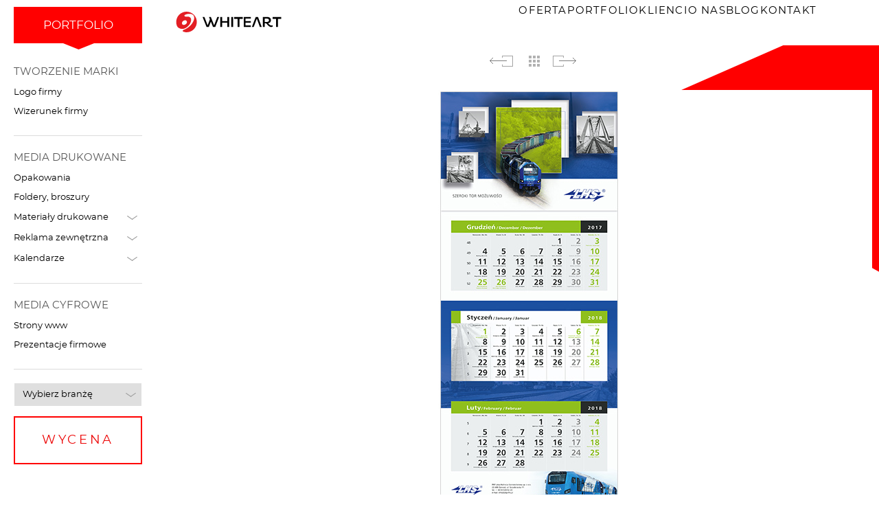

--- FILE ---
content_type: text/html
request_url: https://www.whiteart.pl/portfolio/kalendarze-trojdzielne/4lhs
body_size: 35220
content:
<!DOCTYPE html>
<html xmlns="http://www.w3.org/1999/xhtml" lang="pl">
<head>
    <meta http-equiv="Content-Type" content="text/html; charset=utf-8" />
    <meta name="Author" content="Studio WHITEart https://www.whiteart.pl" />
    <meta name="viewport" content="width=device-width, initial-scale=1" />
    <title>Realizacja kalendarz trójdzielny dla firmy -LHS - 4lhs</title>
<meta name="Description" content="Proponujemy na kolejny rok kalendarze trójdzielne. Zapraszamy do portfolio, gdzie prezentujemy projekty kalendarza trójdzielnego dla firm  –LHS - 4lhs" />
<meta name="Keywords" content="kalendarz firmowy, dla firm, kalendarze firmowe, kalendarz reklamowy ścienny, planszowy, kalendarze reklamowe, kalendarz trójdzielny, kalendarz trójdzielny, reklamowe, plakat " />

                                                                                                                                                                                                                                                                                                                                                                                                                                                                                                                                                                                                                                                                                                                                                                                                                                                                                                                                                                                                                                                                                                                                                                                                                                                                                                                                                                                                                                                                                                                                                                                                                                                                                                                                                                                                                                                                                                                                                                                                                                                                                                                <meta name="robots" content="noindex">
                                                                                                                                                                                                                                                                                                                                                                                                                                                                                                                                                                                                                                                                                                                                                                                                                                                                                                                                                                                                                                                                                                                                                                                                                                                                                                                                                                                                                                                                                                                                                                                                                                                                                                                                                                                                                                                                                                                                                                                                                                                                                                                                                                                                                                                                                                                                                                                                                                                                                                                                                                                                                                                                                                                                                                                                                                <style type="text/css">
        ﻿.mfp-bg {top:0;left:0;width:100%;height:100%;z-index:1042;overflow:hidden;position:fixed;background:#0b0b0b;opacity:0.8; }.mfp-wrap {top:0;left:0;width:100%;height:100%;z-index:1043;position:fixed;outline:none !important;-webkit-backface-visibility:hidden; }.mfp-container {text-align:center;position:absolute;width:100%;height:100%;left:0;top:0;padding:0 8px;box-sizing:border-box; }.mfp-container:before {content:'';display:inline-block;height:100%;vertical-align:middle; }.mfp-align-top .mfp-container:before {display:none; }.mfp-content {position:relative;display:inline-block;vertical-align:middle;margin:0 auto;text-align:left;z-index:1045; }.mfp-inline-holder .mfp-content,.mfp-ajax-holder .mfp-content {width:100%;cursor:auto; }.mfp-ajax-cur {cursor:progress; }.mfp-zoom-out-cur, .mfp-zoom-out-cur .mfp-image-holder .mfp-close {cursor:-moz-zoom-out;cursor:-webkit-zoom-out;cursor:zoom-out; }.mfp-zoom {cursor:pointer;cursor:-webkit-zoom-in;cursor:-moz-zoom-in;cursor:zoom-in; }.mfp-auto-cursor .mfp-content {cursor:auto; }.mfp-close,.mfp-arrow,.mfp-preloader,.mfp-counter {-webkit-user-select:none;-moz-user-select:none;user-select:none; }.mfp-loading.mfp-figure {display:none; }.mfp-hide {display:none !important; }.mfp-preloader {color:#CCC;position:absolute;top:50%;width:auto;text-align:center;margin-top:-0.8em;left:8px;right:8px;z-index:1044; }.mfp-preloader a {color:#CCC; }.mfp-preloader a:hover {color:#FFF; }.mfp-s-ready .mfp-preloader {display:none; }.mfp-s-error .mfp-content {display:none; }button.mfp-close,button.mfp-arrow {overflow:visible;cursor:pointer;background:transparent;border:0;-webkit-appearance:none;display:block;outline:none;padding:0;z-index:1046;box-shadow:none;touch-action:manipulation; }button::-moz-focus-inner {padding:0;border:0; }.mfp-close {width:44px;height:44px;line-height:44px;position:absolute;right:0;top:0;text-decoration:none;text-align:center;opacity:0.65;padding:0 0 18px 10px;color:#FFF;font-style:normal;font-size:28px;font-family:Arial, Baskerville, monospace; }.mfp-close:hover,.mfp-close:focus {opacity:1; }.mfp-close:active {top:1px; }.mfp-close-btn-in .mfp-close {color:#333; }.mfp-image-holder .mfp-close,.mfp-iframe-holder .mfp-close {color:#FFF;right:-6px;text-align:right;padding-right:6px;width:100%; }.mfp-counter {position:absolute;top:0;right:0;color:#CCC;font-size:12px;line-height:18px;white-space:nowrap; }.mfp-arrow {position:absolute;opacity:0.65;margin:0;top:50%;margin-top:-55px;padding:0;width:90px;height:110px;-webkit-tap-highlight-color:transparent; }.mfp-arrow:active {margin-top:-54px; }.mfp-arrow:hover,.mfp-arrow:focus {opacity:1; }.mfp-arrow:before,.mfp-arrow:after {content:'';display:block;width:0;height:0;position:absolute;left:0;top:0;margin-top:35px;margin-left:35px;border:medium inset transparent; }.mfp-arrow:after {border-top-width:13px;border-bottom-width:13px;top:8px; }.mfp-arrow:before {border-top-width:21px;border-bottom-width:21px;opacity:0.7; }.mfp-arrow-left {left:0; }.mfp-arrow-left:after {border-right:17px solid #FFF;margin-left:31px; }.mfp-arrow-left:before {margin-left:25px;border-right:27px solid #3F3F3F; }.mfp-arrow-right {right:0; }.mfp-arrow-right:after {border-left:17px solid #FFF;margin-left:39px; }.mfp-arrow-right:before {border-left:27px solid #3F3F3F; }.mfp-iframe-holder {padding-top:40px;padding-bottom:40px; }.mfp-iframe-holder .mfp-content {line-height:0;width:100%;max-width:900px; }.mfp-iframe-holder .mfp-close {top:-40px; }.mfp-iframe-scaler {width:100%;height:0;overflow:hidden;padding-top:56.25%; }.mfp-iframe-scaler iframe {position:absolute;display:block;top:0;left:0;width:100%;height:100%;box-shadow:0 0 8px rgba(0, 0, 0, 0.6);background:#000; }img.mfp-img {width:auto;max-width:100%;height:auto;display:block;line-height:0;box-sizing:border-box;padding:40px 0 40px;margin:0 auto; }.mfp-figure {line-height:0; }.mfp-figure:after {content:'';position:absolute;left:0;top:40px;bottom:40px;display:block;right:0;width:auto;height:auto;z-index:-1;box-shadow:0 0 8px rgba(0, 0, 0, 0.6);background:#444; }.mfp-figure small {color:#BDBDBD;display:block;font-size:12px;line-height:14px; }.mfp-figure figure {margin:0; }.mfp-bottom-bar {margin-top:-36px;position:absolute;top:100%;left:0;width:100%;cursor:auto; }.mfp-title {text-align:left;line-height:18px;color:#F3F3F3;word-wrap:break-word;padding-right:36px; }.mfp-image-holder .mfp-content {max-width:100%; }.mfp-gallery .mfp-image-holder .mfp-figure {cursor:pointer; }@media screen and (max-width:800px) and (orientation:landscape), screen and (max-height:300px) {.mfp-img-mobile .mfp-image-holder {padding-left:0;padding-right:0; }.mfp-img-mobile img.mfp-img {padding:0; }.mfp-img-mobile .mfp-figure:after {top:0;bottom:0; }.mfp-img-mobile .mfp-figure small {display:inline;margin-left:5px; }.mfp-img-mobile .mfp-bottom-bar {background:rgba(0, 0, 0, 0.6);bottom:0;margin:0;top:auto;padding:3px 5px;position:fixed;box-sizing:border-box; }.mfp-img-mobile .mfp-bottom-bar:empty {padding:0; }.mfp-img-mobile .mfp-counter {right:5px;top:3px; }.mfp-img-mobile .mfp-close {top:0;right:0;width:35px;height:35px;line-height:35px;background:rgba(0, 0, 0, 0.6);position:fixed;text-align:center;padding:0; } }@media all and (max-width:900px) {.mfp-arrow {-webkit-transform:scale(0.75);transform:scale(0.75); }.mfp-arrow-left {-webkit-transform-origin:0;transform-origin:0; }.mfp-arrow-right {-webkit-transform-origin:100%;transform-origin:100%; }.mfp-container {padding-left:6px;padding-right:6px; } }.mfp-container, .media-box, .media-boxes-load-more-button, .media-boxes-filter,.media-boxes-drop-down-menu > li > a, .media-boxes-drop-down-header,.media-boxes-search{font-family:'Open Sans', "Helvetica Neue", Helvetica, Arial, sans-serif;font-weight:300;}.media-box{font-size:13px;}.media-box iframe{display:block;margin:0 !important;}.media-box-container{-webkit-border-radius:3px; -moz-border-radius:3px;border-radius:3px;}.media-box-content{padding:20px;position:relative;background:white;color:rgb(51, 51, 51);line-height:17px;}.thumbnail-overlay-animated{position:relative;opacity:0;-webkit-transition:all 0.3s ease-in-out; -moz-transition:all 0.3s ease-in-out; -o-transition:all 0.3s ease-in-out;-ms-transition:all 0.3s ease-in-out;transition:all 0.3s ease-in-out;}.thumbnail-overlay-animated[data-from="top"]{top:-20px;}.thumbnail-overlay-animated[data-from="bottom"]{top:20px;}.thumbnail-overlay-animated[data-from="left"]{left:-20px;}.thumbnail-overlay-animated[data-from="right"]{left:20px;}@media only screen and (min-width:768px) {.thumbnail-overlay:hover .thumbnail-overlay-animated{opacity:1;left:0;top:0;}}@media only screen and (max-width:768px) {.media-box-image:hover .thumbnail-overlay-animated{opacity:1;left:0;top:0;}}.thumbnail-overlay-button{display:inline-block;font-size:13px;background:rgba(255, 255, 255, .3);color:#fff;padding:10px 14px;margin:3px 0;-webkit-transition:background 0.3s ease-in-out; -moz-transition:background 0.3s ease-in-out; -o-transition:background 0.3s ease-in-out;-ms-transition:background 0.3s ease-in-out;transition:background 0.3s ease-in-out;}.thumbnail-overlay-button:hover{background:rgba(255, 255, 255, .4);}.thumbnail-overlay-caption{display:inline-block;color:white;font-size:11px;background:rgba(255,255,255,.2);padding:4px 6px;margin:3px 0;}.media-box-title{letter-spacing:0px;line-height:normal;font-weight:600;color:rgb(51, 51, 51);font-size:18px;}.media-box-title small{font-size:12px;display:block;margin-top:5px;}.media-box-year{color:gray;font-size:11px;margin-bottom:3px;}.media-box-author{font-size:11px;margin:3px 0 0px 0 !important;}.media-box-categories{font-size:11px;line-height:15px;color:#e54e53;margin-top:5px;}.media-box-categories span{color:#333333;font-weight:600;}.media-box-date{font-size:11px;line-height:15px;color:#e54e53;margin-top:5px;}.media-box-date span{color:#333333;font-weight:600;}.media-box-big-icon{margin-bottom:12px;}.media-box-big-icon .fa{font-size:55px !important;color:white !important;-webkit-transform:scale(1) !important; -moz-transform:scale(1) !important;-ms-transform:scale(1) !important; -o-transform:scale(1) !important;transform:scale(1) !important;}.media-box-text{color:rgb(119, 119, 119);font-size:14px;line-height:26.6px;margin:13px 0px 13px 0 !important;}.media-box-quote{padding:30px;background:#e54e53;color:#fff;font-size:14px;line-height:28px;}.media-box-quote span{display:block;margin-top:20px;font-size:13px;}.media-box-subscribe{padding:30px;background:#2C393F;color:#fff;font-size:14px;line-height:28px;}.media-box-subscribe p{color:#fff;}.media-box-subscribe input{border-radius:0px;border:0;margin-top:10px;margin-bottom:15px;}.media-box-subscribe .btn{border:0;color:#fff;background:#86979F;border-radius:2px;-webkit-box-shadow:inset 0 -2px 0 rgba(0,0,0,0.15); -moz-box-shadow:inset 0 -2px 0 rgba(0,0,0,0.15);box-shadow:inset 0 -2px 0 rgba(0,0,0,0.15);min-width:120px;font-size:12px;padding:12px;}.media-box-view-image{margin:12px 0 0 0;}.media-box-more a, .media-box-view-image a{text-decoration:none !important;color:inherit;padding:0;margin:0;color:#e54e53;font-weight:600;font-size:11px;}.media-box-more a:hover, .media-box-view-image a:hover{color:#333333;}a.media-box-read-more-link{background:#e54e53;color:#fff;padding:0 4px;}a.media-box-read-more-link:hover{background:#333333;text-decoration:none;}.media-box-footer{background:#e4e4e4;padding:20px;}.media-box-social-buttons{ text-align:center;}.media-box-social-buttons i{font-size:15px;color:#C7C7C7;margin:0 7px;-webkit-transition:color .1s; -moz-transition:color .1s; -o-transition:color .1s;-ms-transition:color .1s;transition:color .1s;}.media-box-social-buttons i:hover{color:#333;}.media-box-play-button{background:rgba(28, 186, 200, 1) !important;color:#fff !important;padding-left:3px;}.media-box-sound-button{background:rgba(28, 186, 200, 1) !important;color:#fff !important;padding-left:1px;}.media-box-logo{text-align:center;font-size:80px;padding:30px 0;color:rgba(255,255,255,.7);-webkit-transition:color .1s; -moz-transition:color .1s; -o-transition:color .1s;-ms-transition:color .1s;transition:color .1s;}.media-box-logo:hover{color:rgba(255,255,255,1); }.media-box-price{font-size:16px;color:#e54e53;margin-top:10px;}.media-box-price del{font-size:12px;color:#A4A4A4;}.media-box-sale{color:#fff;background:#e54e53;width:45px;height:45px;line-height:45px;border-radius:50%;text-align:center;position:absolute;font-weight:100;font-size:12px;top:-10px;right:10px;z-index:99;}.media-boxes-load-more-button{cursor:pointer;width:150px;text-align:center;color:white;background-color:#333333;font-size:14px !important;height:15px;padding:10px 15px 10px 15px;margin:0px auto;line-height:15px;-webkit-box-sizing:content-box !important; -moz-box-sizing:content-box !important;box-sizing:content-box !important;}.media-boxes-no-more-entries{filter:alpha(opacity=20);opacity:0.2;}.filters-container{margin-bottom:15px;}.filters-container:after {content:" ";visibility:hidden;display:block;height:0;clear:both;}.media-boxes-filter{font-size:0px;list-style:none;margin:0;padding:0px;text-align:left;display:inline-block;}.media-boxes-filter>li{display:inline-block;margin:0 10px 5px 0;-webkit-box-sizing:border-box;-moz-box-sizing:border-box;box-sizing:border-box; }.media-boxes-filter>li:last-child{margin-right:0 !important;}.media-boxes-filter>li a{-webkit-box-sizing:content-box !important;-moz-box-sizing:content-box !important;box-sizing:content-box !important; vertical-align:top;border:1px solid #EBEBEB;display:block;cursor:pointer;color:#444444;font-size:13px;height:38px;line-height:38px;text-decoration:none;margin:0px;padding:0 15px;background-color:#fff;-webkit-border-radius:0px; -moz-border-radius:0px;border-radius:0px;-webkit-transition:border .1s; -moz-transition:border .1s; -o-transition:border .1s;-ms-transition:border .1s;transition:border .1s;}.media-boxes-filter>li a:hover{text-decoration:none;border:1px solid #dadada;}.media-boxes-filter>li a.selected{background:#4d4c4d !important; color:#fff !important;}.media-boxes-search{margin-bottom:5px;display:inline-block;border:1px solid #EBEBEB;}.media-boxes-search .media-boxes-icon,.media-boxes-search .media-boxes-clear{display:inline-block;font-size:13px;height:38px;line-height:38px;width:34px;text-align:center;background:#fff;margin-right:-4px;color:#444444;}.media-boxes-search .media-boxes-clear{margin-right:-1px;cursor:pointer;}.media-boxes-search input[type=text]{vertical-align:top;height:38px;line-height:38px;min-width:150px;max-width:170px;margin:0 !important;margin-right:-4px !important;padding:0 10px 0 0 !important;font-size:13px;box-shadow:none !important;border:none !important;background-color:#fff;color:#444444;outline:0;-webkit-appearance:none;-webkit-border-radius:0 !important; -moz-border-radius:0 !important;border-radius:0 !important;}.media-boxes-search input::-webkit-input-placeholder { color:#444444;font-weight:300;}.media-boxes-search input:-ms-input-placeholder { color:#444444;font-weight:300;}.media-boxes-search input::-moz-placeholder { color:#444444;font-weight:300;}.media-boxes-search input:-moz-placeholder { color:#444444;font-weight:300;}.media-boxes-sort{display:inline-block;vertical-align:top;}.media-boxes-drop-down,.media-boxes-drop-down-header,.media-boxes-drop-down-menu,.media-boxes-drop-down-menu > li > a{-webkit-box-sizing:border-box; -moz-box-sizing:border-box;-ms-box-sizing:border-box;box-sizing:border-box;}.media-boxes-drop-down{width:150px;margin:0;margin-bottom:5px;position:relative;display:inline-block;border:1px solid #EBEBEB;}.media-boxes-drop-down-header{font-size:12px;margin:0 !important;display:block;height:38px;line-height:38px;padding:0 15px !important;text-decoration:none;background-color:#fff;color:#444;cursor:pointer;vertical-align:top;}.media-boxes-drop-down-header .fa{float:right;height:34px;line-height:31px;}.media-boxes-drop-down-menu{margin:0 !important;padding:0 !important;z-index:99999;position:absolute;width:100%;display:none;border:0 !important;-webkit-box-shadow:0 5px 20px 0 rgba(0,0,0,.1); -moz-box-shadow:0 5px 20px 0 rgba(0,0,0,.1);box-shadow:0 5px 20px 0 rgba(0,0,0,.1);}.media-boxes-drop-down-menu > li {list-style:none;margin:0 !important;padding:0 !important;}.media-boxes-drop-down-menu > li > a{font-size:12px;display:block;margin:0 !important;padding:0px 15px !important;color:#444;background:#fff;height:38px !important;line-height:38px !important;border-top:1px solid rgba(175,175,175,.16)!important;text-decoration:none;}.media-boxes-drop-down-menu > li > a:hover{color:#000 !important;}.media-boxes-sort .media-boxes-drop-down-header .fa{display:none;}.media-boxes-sort-order{cursor:pointer;display:inline-block;width:34px;height:38px;line-height:38px;color:#444;background:#fff;text-align:center;vertical-align:top;border:1px solid #EBEBEB;-webkit-box-sizing:content-box !important; -moz-box-sizing:content-box !important;box-sizing:content-box !important;}.media-boxes-sort-order>span{display:none;}.media-boxes-sort-order>span.selected{display:inline-block;}.media-boxes-checkboxes{display:block;margin-bottom:5px;}.media-boxes-checkboxes-label {display:inline-block;position:relative;margin-right:20px;padding-left:30px;margin-bottom:5px;cursor:pointer;font-size:14px;font-weight:normal;-webkit-user-select:none;-moz-user-select:none;-ms-user-select:none;user-select:none;}.media-boxes-checkboxes-label input {position:absolute;opacity:0;cursor:pointer;height:0;width:0;}.media-boxes-checkboxes-checkmark {position:absolute;top:0;left:0;height:20px;width:20px;background-color:#fff;border:1px solid #EBEBEB;transition:background-color 0.3s ease;}.media-boxes-checkboxes-label:hover input ~ .media-boxes-checkboxes-checkmark {background-color:#f5f6fa;}.media-boxes-checkboxes-label input:checked ~ .media-boxes-checkboxes-checkmark {background-color:#2196F3;}.media-boxes-checkboxes-checkmark:after {content:"";}.media-boxes-checkboxes-label input:checked ~ .media-boxes-checkboxes-checkmark:after {content:"\f00c";}.media-boxes-checkboxes-label .media-boxes-checkboxes-checkmark:after {display:block;font-family:FontAwesome;font-size:11px;line-height:19px;text-align:center;color:#fff;}.thumbnail-overlay{background:black; background-color:rgba(34,34,34,.5);color:#333333;}.thumbnail-overlay>div.aligment{height:100%;width:100%;display:table !important;}.thumbnail-overlay>div.aligment>div.aligment{padding:10px;display:table-cell !important;vertical-align:middle; text-align:center; }.overlay-title{font-weight:500;font-size:16px;display:block;line-height:16px;margin-bottom:5px;}.overlay-description{font-size:12px;display:block;line-height:16px;}.thumbnail-overlay i.fa, .media-box-play-button, .media-box-sound-button{background:rgba(255,255,255,.3);color: #fff;text-align:center;display:inline-block;margin:3px;height:50px;width:50px;line-height:50px;font-size:15px;-webkit-box-sizing:border-box;-moz-box-sizing:border-box;box-sizing:border-box; -webkit-border-radius:50%;-moz-border-radius:50%; border-radius:50%; -webkit-transition:all .05s linear; -moz-transition:all .05s linear; -o-transition:all .05s linear;-ms-transition:all .05s linear;transition:all .05s linear;}.media-box-play-button, .media-box-sound-button{font-size:15px;height:50px;width:50px;line-height:50px;}.thumbnail-overlay i.fa:hover{background:rgba(255,255,255,.4);cursor:pointer;}.mb-play-container{width:100%;height:100%;position:absolute;top:0;left:0;background-image:url('icons/blank.gif'); }.mb-play-container .fa{border:2px solid #fff;padding:14px 15px 13px 17px;font-size:19px;color:#fff;text-align:center;width:50px;height:50px;-webkit-border-radius:50%;-moz-border-radius:50%; border-radius:50%; position:absolute;top:50%;left:50%;margin-top:-25px;margin-left:-25px;-webkit-transition:background-color .2s, -webkit-transform .2s; -moz-transition:background-color .2s,-moz-transform .2s; -o-transition:background-color .2s,-o-transform .2s;-ms-transition:background-color .2s, -ms-transform .2s;transition:background-color .2s, transform .2s;}.mb-play-container:hover .fa{-webkit-transform:scale(1.1); -moz-transform:scale(1.1);-ms-transform:scale(1.1); -o-transform:scale(1.1);transform:scale(1.1);}.fancyboxMB-caption {padding:0 !important;height:44px !important;text-align:center;border-top:0;display:flex;align-items:center; justify-content:center; }.fancyboxMB-thumbs{background:rgba(255,255,255,.1);}.mb-open-popup{cursor:pointer;}.mfp-arrow.mfp-arrow:before, .mfp-arrow.mfp-arrow:after { border:none !important; }.mfp-arrow.mfp-arrow-left {background:url('icons/icon-arrow-left.png') 50% 50% no-repeat !important;}.mfp-arrow.mfp-arrow-right {background:url('icons/icon-arrow-right.png') 50% 50% no-repeat !important;}.mfp-close{background:url('icons/icon-close.png') right no-repeat !important;} .iframe-on-grid{cursor:pointer;}.iframe-on-grid-container, .iframe-on-grid-container iframe{position:absolute;z-index:5;top:0;left:0;width:100%;height:100%;border:none;background:#000;display:none;}.iframe-on-grid-container{display:block;}.mfp-hide{display:none;}.media-boxes-social-container{float:right;margin-right:10px;font-size:18px;}.media-boxes-social-container>*{margin-right:5px;}.media-box {display:none; float:left;}.media-box, .media-box-hidden{-webkit-transform:translate3d(0,0,0); -moz-transform:translate3d(0,0,0);transform:translate3d(0,0,0);}.media-box-hidden, .not-loaded-before-search{display:none; }.media-boxes-container{margin-right:0 !important;margin-bottom:0 !important;}.media-box-loaded{display:block; }[onclick]{cursor:pointer;}[hide_if_empty]{display:none !important;} .media-box-image{position:relative;overflow:hidden;width:100%;}.media-box-image div[data-width][data-height]{position:relative;overflow:hidden;}.media-box-image div[data-width][data-height] img{position:absolute;top:-100%; left:0; right:0; bottom:-100%;margin:auto;}.media-box-image .media-box-fill-height[data-width][data-height] img{top:0 !important; left:-100% !important; right:-100% !important; bottom:0 !important;min-width:100% !important;width:auto !important;max-width:none !important;height:100%;}.media-box .media-box-image img{width:100%;max-width:100%;display:block;}.media-box img{max-width:100%;-webkit-transform:translate3D(0, 0, 0); -moz-transform:translate3D(0, 0, 0);-ms-transform:translate3D(0, 0, 0); -o-transform:translate3D(0, 0, 0);transform:translate3D(0, 0, 0);}.media-box-image div[data-thumbnail], .media-box-image div[data-popup]{background-position:center center;background-repeat:no-repeat;}.image-with-dimensions{background-color:#4e4e4e;}.broken-image-here{background-color:#BE3730;background-image:url('icons/broken-image.png');}.broken-image-here:not([data-height]){min-height:150px;}.media-boxes-loading-animation,.media-boxes-loading-animation:after {border-radius:50%;width:36px;height:36px;}.media-boxes-loading-animation {box-sizing:border-box;position:absolute;margin-top:-18px;margin-left:-18px;top:50%;left:50%;font-size:6px;text-indent:-9999px;border-top:6px solid rgba(255, 255, 255, 0.2);border-right:6px solid rgba(255, 255, 255, 0.2);border-bottom:6px solid rgba(255, 255, 255, 0.2);border-left:6px solid #ffffff;-webkit-transform:translateZ(0);-ms-transform:translateZ(0);transform:translateZ(0);-webkit-animation:load8 1.1s infinite linear;animation:load8 1.1s infinite linear;}@-webkit-keyframes load8 {0% {-webkit-transform:rotate(0deg);transform:rotate(0deg);}100% {-webkit-transform:rotate(360deg);transform:rotate(360deg);}}@keyframes load8 {0% {-webkit-transform:rotate(0deg);transform:rotate(0deg);}100% {-webkit-transform:rotate(360deg);transform:rotate(360deg);}}.media-box-container{overflow:hidden;position:relative;z-index:1;}.media-box-container:hover{z-index:2; }.thumbnail-overlay{position:absolute;-webkit-box-sizing:border-box; -moz-box-sizing:border-box;box-sizing:border-box; width:100%;}.position-reveal-effect .media-box-thumbnail-container{z-index:2;position:absolute;width:100%;top:0;left:0;}.position-reveal-effect .thumbnail-overlay{z-index:1;position:absolute;left:0;}.overlay-always-visible{display:block !important;zoom:1 !important;filter:alpha(opacity=100) !important;opacity:1 !important;}.overlay-text-left>.aligment>.aligment{text-align:left !important;}.overlay-text-right>.aligment>.aligment{text-align:right !important;}.mfp-arrow:focus {opacity:0.65;filter:alpha(opacity=65);}.mfp-arrow:hover {opacity:1 !important;filter:alpha(opacity=100) !important;}.my-mfp-slide-bottom .mfp-figure {opacity:0;-webkit-transition:all 0.2s ease-out; -moz-transition:all 0.2s ease-out; -o-transition:all 0.2s ease-out;transition:all 0.2s ease-out;-webkit-transform:scale(0.8); -moz-transform:scale(0.8);-ms-transform:scale(0.8); -o-transform:scale(0.8);transform:scale(0.8);}.my-mfp-slide-bottom.mfp-ready .mfp-figure {opacity:1;-webkit-transform:scale(1);-moz-transform:scale(1); -ms-transform:scale(1);-o-transform:scale(1); transform:scale(1); }.my-mfp-slide-bottom.mfp-removing .mfp-figure {opacity:0;-webkit-transform:scale(0.8);-moz-transform:scale(0.8); -ms-transform:scale(0.8);-o-transform:scale(0.8); transform:scale(0.8); }.my-mfp-slide-bottom.mfp-bg {opacity:0;-webkit-transition:opacity 0.3s ease-out;-moz-transition:opacity 0.3s ease-out;-o-transition:opacity 0.3s ease-out; transition:opacity 0.3s ease-out;}.my-mfp-slide-bottom.mfp-ready.mfp-bg {opacity:0.8;}.my-mfp-slide-bottom.mfp-removing.mfp-bg {opacity:0;}.slick-slider{position:relative;display:block;box-sizing:border-box;-webkit-user-select:none; -moz-user-select:none;-ms-user-select:none;user-select:none;-webkit-touch-callout:none;-khtml-user-select:none;-ms-touch-action:pan-y;touch-action:pan-y;-webkit-tap-highlight-color:transparent;}.slick-list{position:relative;display:block;overflow:hidden;margin:0;padding:0;}.slick-list:focus{outline:none;}.slick-list.dragging{cursor:pointer;cursor:hand;}.slick-slider .slick-track,.slick-slider .slick-list{-webkit-transform:translate3d(0, 0, 0); -moz-transform:translate3d(0, 0, 0);-ms-transform:translate3d(0, 0, 0); -o-transform:translate3d(0, 0, 0);transform:translate3d(0, 0, 0);}.slick-track{position:relative;top:0;left:0;display:block;margin-left:auto;margin-right:auto;}.slick-track:before,.slick-track:after{display:table;content:'';}.slick-track:after{clear:both;}.slick-loading .slick-track{visibility:hidden;}.slick-slide{display:none;float:left;height:100%;min-height:1px;}[dir='rtl'] .slick-slide{float:right;}.slick-slide img{display:block;}.slick-slide.slick-loading img{display:none;}.slick-slide.dragging img{pointer-events:none;}.slick-initialized .slick-slide{display:block;}.slick-loading .slick-slide{visibility:hidden;}.slick-vertical .slick-slide{display:block;height:auto;border:1px solid transparent;}.slick-arrow.slick-hidden {display:none;}@charset 'UTF-8';.slick-loading .slick-list {background:#fff url('./img/ajax-loader.gif') center center no-repeat;}@font-face {font-family:'slick';font-weight:normal;font-style:normal;font-display:swap;src:url('./webfonts/slick/slick.eot');src:url('./webfonts/slick/slick.eot?#iefix') format('embedded-opentype'), url('./webfonts/slick/slick.woff') format('woff'), url('./webfonts/slick/slick.ttf') format('truetype'), url('./webfonts/slick/slick.svg#slick') format('svg');}.slick-prev,.slick-next {font-size:0;line-height:0;position:absolute;top:50%;display:block;width:20px;height:20px;padding:0;-webkit-transform:translate(0, -50%);-ms-transform:translate(0, -50%);transform:translate(0, -50%);cursor:pointer;color:transparent;border:none;outline:none;background:transparent;}.slick-prev:hover,.slick-prev:focus,.slick-next:hover,.slick-next:focus {color:transparent;outline:none;background:transparent;}.slick-prev:hover:before,.slick-prev:focus:before,.slick-next:hover:before,.slick-next:focus:before {opacity:1;}.slick-prev.slick-disabled:before,.slick-next.slick-disabled:before {opacity:.25;}.slick-prev:before,.slick-next:before {font-family:'slick';font-size:20px;line-height:1;opacity:.75;color:white;-webkit-font-smoothing:antialiased;-moz-osx-font-smoothing:grayscale;}.slick-prev {left:-25px;}[dir='rtl'] .slick-prev {right:-25px;left:auto;}.slick-prev:before {content:'←';}[dir='rtl'] .slick-prev:before {content:'→';}.slick-next {right:-25px;}[dir='rtl'] .slick-next {right:auto;left:-25px;}.slick-next:before {content:'→';}[dir='rtl'] .slick-next:before {content:'←';}.slick-dotted.slick-slider {margin-bottom:30px;}.slick-dots {position:absolute;bottom:-25px;display:block;width:100%;padding:0;margin:0;list-style:none;text-align:center;}.slick-dots li {position:relative;display:inline-block;width:20px;height:20px;margin:0 5px;padding:0;cursor:pointer;}.slick-dots li button {font-size:0;line-height:0;display:block;width:20px;height:20px;padding:5px;cursor:pointer;color:transparent;border:0;outline:none;background:transparent;}.slick-dots li button:hover,.slick-dots li button:focus {outline:none;}.slick-dots li button:hover:before,.slick-dots li button:focus:before {opacity:1;}.slick-dots li button:before {font-family:'slick';font-size:6px;line-height:20px;position:absolute;top:0;left:0;width:20px;height:20px;content:'•';text-align:center;opacity:.25;color:black;-webkit-font-smoothing:antialiased;-moz-osx-font-smoothing:grayscale;}.slick-dots li.slick-active button:before {opacity:.75;color:black;}:root {--text-color:#000000;--main-color:#f10102;--font-size-heading:clamp(1.375rem, 1.275rem + 0.5vw, 1.875rem);}@font-face {font-family:'Montserrat';src:url('/webfonts/montserrat-regular-webfont.woff2') format('woff2'),url('/webfonts/montserrat-regular-webfont.woff') format('woff');font-weight:normal;font-style:normal;font-display:swap;}@font-face {font-family:'Montserrat';src:url('/webfonts/montserrat-semibold-webfont.woff2') format('woff2'),url('/webfonts/montserrat-semibold-webfont.woff') format('woff');font-weight:700;font-style:normal;font-display:swap;}body {font-family:"Montserrat", Arial, Geneva, sans-serif;font-size:14px;}p > b, p > strong {color:inherit;opacity:0.8;}.szukasz_pro {background-image:url(/img/blog/trapez-dol-blog.webp);background-position:center top;background-repeat:no-repeat;height:415px;padding-left:40px;margin-bottom:30px;margin-top:60px;}.szukasz_pro .containerPanelpomoc {display:flex;padding:0;height:100%;}.szukasz_pro .haslo {color:#898989;font-size:39px;align-self:center;width:60%;}.szukasz_pro .zapytanie-link {display:block;color:#696969;text-decoration:none;}.szukasz_pro .telefon {color:#696969;}#errorblogcontact {font-size:11px;color:#FFFFFF;font-weight:700;display:none;margin-top:10px;background-color:#3597FF;padding-top:5px;padding-right:5px;padding-bottom:5px;padding-left:5px;text-align:center;}.szukasz_pro .formularz {padding-top:50px;padding-right:50px;flex-grow:1;width:38%;}.szukasz_pro .formularz .wstep {font-size:22px;font-weight:bold;margin-bottom:20px;}.szukasz_pro .formularz .tekstlink {font-size:12px;color:#5B5B5B;padding:5px 0 5px 0px;}.szukasz_pro .formularz .tekstlink a {display:inline-block;background-color:#ffffff;color:#FC2019;text-align:center;text-transform:uppercase;text-decoration:none;padding:5px 15px;margin-left:9px;font-size:14px;font-weight:bold;letter-spacing:.1em;}.szukasz_pro .formularz .tekstlink a:hover {background-color:#ffffff;color:#000000;}.szukasz_pro .formularz input, .szukasz_pro .formularz textarea {font-family:"Montserrat", Arial, Geneva, sans-serif;box-sizing:border-box;display:block;width:100%;background:none;border-top:none;border-right:none;border-bottom:1px solid #1a1a1a;border-left:none;padding:8px 5px;color:#000;font-size:14px;}.szukasz_pro .formularz input {margin-top:5px;}.szukasz_pro .formularz input::placeholder, .szukasz_pro .formularz textarea::placeholder {opacity:1;color:#727271;line-height:26px;}.szukasz_pro .formularz textarea::placeholder {line-height:52px;}.szukasz_pro .formularz textarea {height:50px;margin-top:5px;padding:10px 5px 4px 5px;overflow:hidden;}.szukasz_pro .formularz input:focus::placeholder, .szukasz_pro .formularz textarea:focus::placeholder {opacity:0;}.szukasz_pro .formularz input:focus, .szukasz_pro .formularz textarea:focus {background-color:#ffffff;border-color:transparent;}.szukasz_pro .formularz .flexcontainer {display:flex;align-items:center;margin-top:20px;}.szukasz_pro .formularz .zgodabox {display:flex;margin-right:10px;}.szukasz_pro .formularz .zgodabox input {display:inline;width:auto;align-self:flex-start;margin-top:0;}.szukasz_pro .formularz .zgodabox label {font-size:10px;color:#8b8b8b;margin-left:5px;line-height:1.4em;}.szukasz_pro .formularz .blogcaptcha {display:flex;align-items:center;}.szukasz_pro .formularz .blogcaptcha img {align-self:center;}.szukasz_pro .formularz .blogcaptcha input {display:inline;}.szukasz_pro .formularz .btnwrapper {text-align:right;display:inline-block;}.szukasz_pro .formularz input.wyslijbtn {width:auto;border:none;background-color:#000000;text-transform:uppercase;color:#ffffff;text-align:center;font-weight:bold;font-size:13px;line-height:1.3em;padding:10px 20px 6px 20px;margin-left:10px;letter-spacing:0.1em;}.szukasz_pro .formularz input.wyslijbtn:hover {cursor:pointer;background-color:#FC2019;color:#ffffff;}.jakpomocPanel {background-color:#ff0000;background-image:url(/img/trapez_panel.png);background-position:center top;background-repeat:no-repeat;margin:0 0 90px 0;}.containerPanelpomoc {max-width:1180px;margin-left:auto;margin-right:auto;padding:40px 0 0 0;box-sizing:border-box;}.naglowekPomoc {color:#fff;font-size:20px;padding-left:20px;}.naglowekPomoc:before {content:'';height:10px;border-top:1px solid #fff;width:40px;display:block;}.pomocPanelitems {padding:50px 0px 30px 10%;box-sizing:border-box;display:flex;flex-flow:row wrap;justify-content:space-between;}.pomocPanelitems a {text-decoration:none;color:#fff;margin-bottom:25px;flex-basis:0;}.pomocPanelitems a img,.pomocPanelitems a span {display:block;text-align:center;margin:auto;}.pomocPanelitems a img {width:95px;height:auto;transition:all 200ms ease-in-out;transform-origin:center center;}.pomocPanelitems a:hover img {transform:scale(1.2)}.pomocPanelitems a:hover {color:#000;}.pomocPanelitems a span {padding:0 20px;white-space:nowrap;}.pomocPanelitems a span.nowrap {white-space:normal;}.kalendarzePomoc .pomocPanelitems a span {white-space:normal;margin-top:20px;}.kalendarzePomoc .pomocPanelitems {padding:50px 0px 0px 0px;}.mod_random_content {border:#e0e0e0 solid 1px;color:#808080;font-size:12px;line-height:1.5em;padding:30px 40px;text-align:justify;max-width:1180px;margin:60px auto;}.mod_random_content h4,.mod_random_content h3,.mod_random_content h2 {color:inherit;display:block;font-size:inherit;font-weight:normal;line-height:normal;margin-top:10px;margin-bottom:10px;}.mod_random_content .newsflash-title {color:#808080;display:block;font-size:16px;font-weight:normal;margin-top:0;text-align:center;margin-bottom:25px;}.mod_random_content .newsflash-title strong {font-weight:400;}.mod_random_content .readmore {background-color:#FFFFFF;cursor:pointer;display:block;height:40px;margin:20px auto -50px;width:40px;background-repeat:no-repeat;background-position:center center;background-size:30px auto;}.mod_random_content .readmore.arrow-down {background-image:url(../img/random-arrow.png);}.mod_random_content .readmore.arrow-up {background-image:url(../img/random-arrow-up.png);}.mod_random_content a {text-decoration:none;color:#666666}.seo_panel {border:#e0e0e0 solid 1px;max-width:1700px;margin:60px max(calc((100vw - 1700px) / 2), 32px);;}.seo_panel > .wrapper {color:hsl(0, 0%, 50%);font-size:13px;line-height:1.5em;padding:20px 40px 30px 40px;text-align:justify;display:flex;flex-wrap:wrap;column-gap:2em;justify-content:space-between;overflow:hidden;position:relative;}.seo_panel > .wrapper:not(.active):after {content:"";z-index:1;position:absolute;bottom:-6px;left:0;right:0;height:77px;background-image:linear-gradient(180deg, rgba(255, 255, 255, 0) 0%, rgba(250, 250, 250, 0.68) 49%, #fff 100%);}.seo_panel > .wrapper:not(.active) {max-height:280px;}.seo_panel > .wrapper > .full_text {width:calc(50% - 2em);}.seo_panel > .wrapper > .full_text a {color:inherit;text-decoration:none;}.seo_panel > .wrapper > .full_text li {list-style:disc;margin-left:0;list-style-position:inside;}.seo_panel > .wrapper > .full_text p:not(p:has(b)), .seo_panel > .wrapper > .full_text ul {margin-block-end:0.8em;}.seo_panel > .wrapper > .full_text > .header {color:hsl(0, 0%, 70%);font-size:calc(1em + 1px);font-weight:bold;line-height:normal;margin-top:20px;margin-bottom:10px;}.seo_panel > .readmore {cursor:pointer;display:block;padding:0.5em 0px 2em 0px;margin:1em;text-align:center;background-repeat:no-repeat;background-position:center 83%;background-size:30px auto;text-decoration:none;color:#666666;}.seo_panel > .readmore.arrow-down {background-image:url(/img/random-arrow.png);}.seo_panel > .readmore.arrow-up {background-image:url(/img/random-arrow-up.png);}.tekstblok {background-image:linear-gradient(180deg, #B3B3B3 0%, #F9F9F9 16%);overflow:auto;padding:0 10% 80px 10%}.tekstblok-title-heading {padding:1em;margin:1.2em auto 1em auto;color:rgb(53, 53, 53);font-size:36px;max-width:100%;text-align:center;text-transform:uppercase;}.tekstblok-row {display:flex;flex-wrap:wrap;align-items:center;margin-bottom:30px;font-size:13px;}.tekstblok-row img {position:absolute;top:0px;left:-8.6%;-webkit-transition:all 0.35s ease;-moz-transition:all 0.35s ease;-o-transition:all 0.35s ease;-ms-transition:all 0.35s ease;transition:all 0.35s ease;}.tekstblok-row img:hover {transform:scale3d(1.15, 1.15, 1)}.tekstblokleftcol, .tekstblokrightcol {flex:0 0 50%;box-sizing:border-box;line-height:1.4em;color:#333;overflow:hidden;position:relative;background-position:center center;background-repeat:no-repeat;background-size:cover;}.tekstblok > .tekstblok-row:nth-child(even) .tekstblokleftcol {order:1;text-align:right;height:400px;}.tekstblok > .tekstblok-row:nth-child(even) .tekstblokrightcol {order:2;text-align:left;padding-left:4%;}.tekstblok > .tekstblok-row:nth-child(odd) .tekstblokleftcol {order:2;text-align:left;height:400px;}.tekstblok > .tekstblok-row:nth-child(odd) .tekstblokrightcol {order:1;text-align:right;padding-right:4%;}.tekstblokheading {margin:1em 0;font-size:20px;font-weight:normal;line-height:1.3em;display:block;color:#333;}.tekstblokheading:after {content:'';display:block;height:14px;border-bottom:1px solid #ff0000;width:50px;}.tekstblok > .tekstblok-row:nth-child(even) .tekstblokheading:after {margin:0 auto 0 0;}.tekstblok > .tekstblok-row:nth-child(odd) .tekstblokheading:after {margin:0 0 0 auto;}.tekstblok > .tekstblok-row a {text-decoration:none;color:inherit;}.pytania-section {clear:both;text-align:center;background-color:#CCCCCC;margin-bottom:50px;background-image:url(/img/tlo-o-co-pytaja-klienci.webp);background-position:center top;background-repeat:no-repeat;background-size:auto auto;background-attachment:fixed;}.pytania-contener {max-width:1180px;margin-left:auto;margin-right:auto;padding:50px 0px;}.pytania-header {display:inline-block;padding-bottom:8px;font-weight:normal;color:#515151;border-bottom:1px solid var(--main-color);font-size:36px;margin-bottom:15px;margin-top:0px;}.pytania-subtitle {max-width:80%;font-size:14px;line-height:1.5em;margin-bottom:50px;margin-left:auto;margin-right:auto;color:#3a3a3a;}.pytania-items-contener {display:flex;justify-content:space-between;flex-wrap:wrap;}.pytania-item {box-sizing:border-box;width:32%;margin-bottom:22px;padding:20px;background-color:#EFEFEF;text-align:center;}.pytania-item.link-item {background-image:url(/img/faq-btn-hover.jpg);background-repeat:no-repeat;background-position:right bottom;}.pytania-item.link-item a {text-decoration:none;color:#FFFFFF;font-size:30px;border:1px solid #FFFFFF;display:flex;align-items:center;text-align:left;padding:0px 30px;box-sizing:border-box;position:relative;height:100%;}.pytania-item.link-item a span {display:inline-block;}.znak-zapytania {font-size:110px;margin-left:20px;font-weight:bold;}.pytania-item-title {color:#333333;margin:0px auto 15px auto;font-size:14px;font-weight:bold;text-align:center;line-height:1.3em;}.pytania-item-content {font-size:12px;line-height:1.4em;color:#404040;}.pytania-item:hover .pytania-item-content {color:#000000;}.pytania-item.link-item:hover a {color:var(--main-color);}.hvr-rectangle-in {display:inline-block;vertical-align:middle;-webkit-transform:perspective(1px) translateZ(0);transform:perspective(1px) translateZ(0);box-shadow:0 0 1px transparent;position:relative;background-color:#e1e1e1;-webkit-transition-property:color;transition-property:color;-webkit-transition-duration:0.3s;transition-duration:0.3s;}.hvr-rectangle-in:before {content:"";position:absolute;z-index:-1;top:0;left:0;right:0;bottom:0;background-color:#FFFFFF;-webkit-transform:scale(1);transform:scale(1);-webkit-transition-property:transform;transition-property:transform;-webkit-transition-duration:0.3s;transition-duration:0.3s;-webkit-transition-timing-function:ease-out;transition-timing-function:ease-out;}.pytania-item.link-item.hvr-rectangle-in:before {background-color:var(--main-color);background-image:url(/img/faq-btn.jpg);background-repeat:no-repeat;background-position:right bottom;}.hvr-rectangle-in:hover,.hvr-rectangle-in:focus,.hvr-rectangle-in:active {color:white;}.hvr-rectangle-in:hover:before,.hvr-rectangle-in:focus:before,.hvr-rectangle-in:active:before {-webkit-transform:scale(0);transform:scale(0);}.reloadimg {margin-top:8px;}.headercontener {display:flex;align-items:center;padding-left:2%;position:relative;z-index:10002;}.portfolio-header-contener {position:relative;display:flex;width:100%;align-items:center;}a.link-3, a.link-3:visited, ul.topMenu li a {text-decoration:none}a.link-3:hover, a.link-4:hover, ul.topMenu a:hover {color:var(--main-color);}ul.topMenu {position:relative;z-index:10001;font-size:11px;height:66px;margin:0 0 auto auto;display:flex;gap:0.8em;align-items:stretch;justify-content:center;}ul.topMenu li {text-transform:uppercase;align-items:stretch;display:flex;}ul.topMenu li > a {color:#000;letter-spacing:.08em;font-size:15px;text-transform:uppercase;position:relative;z-index:99;align-content:center;padding-inline:0.6em;margin-top:0.5em;}ul.topMenu li > a.dropdown-link-active:not(.openeddropdown), ul.topMenu li:has(li.active) a.dropdown-link:not(.openeddropdown) {color:var(--main-color);}ul.topMenu a.openeddropdown {background-repeat:no-repeat;background-color:var(--main-color);color:#fff;}#menuoverlay, .stickyheader {left:0;z-index:10001}.logoheader {height:auto;color:#666666;}ul.topMenu a.openeddropdown:after {content:'';display:block;position:absolute;bottom:-1px;left:0;width:100%;height:10px;background-image:url(/img/topmenuarrow.png);background-position:center bottom;background-repeat:no-repeat;color:var(--main-color);z-index:99;}.topmenu-columns {display:flex;column-gap:7em;}.topmenu-columns-split {column-gap:1em;}.dropcontainer {z-index:98;position:absolute;top:100%;left:0;width:100%;min-height:300px !important;background-color:#FFF;box-shadow:4px 6px 6px 0 rgba(0, 0, 0, 0.4);display:none;border:1px solid #c7c7c7;padding-bottom:60px;padding-top:0;padding-left:42px;background-position:right bottom;text-align:left;box-sizing:border-box;}.dropcontainer:has(.topmenu-columns) {width:auto;left:auto;right:0;padding-right:40%;}.dropcontainer .header2 {text-transform:uppercase;color:#FFF;background-color:#a1a1a1;display:block;width:180px;padding:5px 22px 5px 42px}.dropcontainer .header2, .dropcontainer .header3 {font-size:16px;margin-bottom:15px}.dropcontainer .header3 {color:var(--main-color);display:block;padding-top:5px;padding-bottom:0px;text-transform:none;width:202px;}.dropcontainer .header3-short {width:170px;}.dropcontainer .header3-split {margin-top:35px;}.dropcontainer ul {margin-top:25px;margin-bottom:0;}.dropcontainer ul li {display:block;text-transform:none;margin:0 0 13px;line-height:1.4em;white-space:nowrap;}.dropcontainer ul li:last-child {margin-bottom:0;}.dropcontainer ul li a:link, .dropcontainer ul li a:visited {font-size:13px;text-transform:none;color:#000000;background-image:url(/img/arrow.gif);background-repeat:no-repeat;background-position:left center;padding-left:20px;letter-spacing:normal;height:auto;display:block;}a.link-3, a.link-3:visited, li.active a.link-1 {color:var(--main-color);font-weight:700}#menuoverlay {position:fixed;width:100%;height:100%;top:66px;background-color:#000;opacity:.2;display:none}.stickyheader {position:fixed;top:0;background-color:#FFF;-webkit-box-shadow:0 2px 5px 0 rgba(0, 0, 0, .3);box-shadow:0 2px 5px 0 rgba(0, 0, 0, .3);overflow:visible !important;width:100%}.stickyheader .headercontener {margin-left:auto;margin-right:auto;position:relative;text-align:right;z-index:10002;padding-left:20px;box-sizing:border-box;}.stickyheader .portfolio-header-contener {width:100%;}#navbar, .mobile {display:none;}.socialicons {display:flex;align-items:center;margin-right:10px;margin-left:30px;}a.linkediniconsocial, a.facebookicon, a.instagramicon {background-position:center center;background-repeat:no-repeat;background-size:20px auto;background-color:#A1A1A1;display:inline-block;margin-left:10px;height:36px;aspect-ratio:1;border-radius:50%;}a.facebookicon {background-image:url(/img/facebook-icon.svg);}a.instagramicon {background-image:url(/img/ikona-instagram.svg)}a.linkediniconsocial {background-image:url(/img/linkedin-top-ikona.svg);}a.linkediniconsocial:hover, a.facebookicon:hover, a.instagramicon:hover {background-color:var(--main-color);}.belka-kontaktowa {clear:both;background-color:#232323;padding:55px 0px;}.belka-kontaktowa .contener {max-width:1180px;margin:0px auto;}.zapytajocene-belka, .mail-belka, .phone-belka, .social-belka {display:inline-block;vertical-align:middle;margin-right:30px;}.social-belka {margin-right:0px;text-align:right;font-size:17px;color:#FFFFFF;float:right;}.belka-kontaktowa a {color:#FFFFFF;text-decoration:none;font-size:17px;}.belka-kontaktowa a:hover {color:#FF0000;}.belka-kontaktowa a:hover .ikona-belka {background-position:bottom center;}.belka-kontaktowa .ikona-belka {margin-right:5px;vertical-align:middle;display:inline-block;width:42px;aspect-ratio:1;background-position:top center;background-repeat:no-repeat;background-size:42px auto;transition:all 0.3s ease-in-out;}.zapytajocene-belka .ikona-belka {background-image:url(/img/zapytaj-ikona.png);}.mail-belka .ikona-belka {background-image:url(/img/email-ikona.png);}.phone-belka .ikona-belka {background-image:url(/img/tele-ikona.png);}.social-belka .facebook-belka .ikona-belka {background-image:url(/img/face-ikona.svg);}.social-belka .instagram-belka .ikona-belka {background-image:url(/img/instagram-ikona.svg);}.social-belka .linkedin-belka .ikona-belka {background-image:url(/img/linkedin-ikona.svg);}.footer2 {background-color:#e8e8e8;clear:both;font-size:12px;line-height:1.4em;color:#404040;width:100%;border-bottom:1px solid #fff;}#ft-tlo {max-width:1180px;margin-left:auto;margin-right:auto;padding:40px 2%;background-image:url(/img/symbol_logo_whiteart.png);background-position:80% bottom;background-repeat:no-repeat;}#ft-tlo:after {content:'';display:block;clear:both;}.cl {float:left;box-sizing:border-box;width:25%;padding:0 2%;}#ft-tlo > .cl:last-child {padding-right:0;}#ft-tlo > .cl:first-child {padding-left:0;}.footer-header {font-size:16px;color:#4B4B4B;margin-bottom:25px;display:block;}.footer-header:before {content:'';display:block;height:8px;border-top:1px solid #ff0000;width:30px;}.cl-1 ul {margin-top:30px;}.cl:not(.cl-2) > ul > li:first-of-type {margin-bottom:10px;font-size:12px;}.cl > ul > li > ul {margin-left:20px;}.cl a:link,.cl a:visited {text-decoration:none;line-height:1.7em;color:inherit;background-image:url(/img/arrow-3.png);background-position:left center;background-repeat:no-repeat;padding-left:15px;}.cl a:hover {color:var(--main-color);}.cl-3 {padding-top:47px;padding-bottom:47px;padding-left:4%;border-left:1px solid #fff;}.cl-1 ul, .cl-2 ul, .cl-3 ul {line-height:2em;}.cl-4 a:link,.cl-4 a:visited {background-image:none;background-color:#E8E8E8;font-size:16px;text-align:center;display:block;padding:15px 20px;border:1px solid #FF0000;margin-top:20px;}.cl-4 a:hover {border-color:#FF0000;background-color:#FF0000;color:#FFFFFF !important;}.cl-5 {font-size:12px;clear:both;background:#e8e8e8;margin-left:auto;margin-right:auto;padding:25px 0;color:#808080;}.cl-5 ul {margin-left:auto;margin-right:auto;max-width:1180px;}.cl-5 ul li {display:inline-block;}.cl-5 ul a:link, .cl-5 ul a:visited {color:#404040;text-decoration:none;margin:0 5px}.cl-5 ul a:hover {color:var(--main-color);}.cl-5 .c1 {color:#4b4b4b;margin-left:50px;display:inline-block}.cl-5 .c1.mobile {margin:0 auto;width:100%;text-align:center}.pozostale-artykuly {max-width:1380px;gap:1.7em;display:flex;flex-wrap:wrap;margin:auto;}.pozostale-artykuly-naglowek {width:100%;font-size:33px;text-align:center;}.pozostale-artykuly-naglowek::after {content:'';display:block;width:40px;height:1px;background-color:#FC2019;margin:10px auto 30px auto;}.pozostale-item {position:relative;flex-basis:23.5%;border:1px solid #ffffff;text-align:center;text-decoration:none;flex-wrap:wrap;display:flex;overflow:hidden;background-color:#ffffff;line-height:normal;}.pozostale-item::before {content:'';position:absolute;width:100%;height:100%;background:linear-gradient(to top, rgb(243, 242, 242) 0%, rgba(243, 242, 242, 0) 90%);z-index:1;opacity:1;transition:ease-in-out all 500ms;}.pozostale-item:hover::before {opacity:0;}.pozostale-img {transition:ease-in-out all 500ms;width:100%;height:auto;max-width:100%;}.pozostale-kategoria {transition:ease-in-out all 500ms;position:absolute;color:#000000;background-image:url(/img/blog/blog-strzalka.png);background-position:center bottom;background-repeat:no-repeat;box-sizing:border-box;font-size:17px;padding:0 15px 50px 15px;opacity:0;width:100%;z-index:2;}.pozostale-kategoria > span {background-color:rgb(240, 238, 238);padding-inline:5px;-webkit-box-decoration-break:clone;box-decoration-break:clone;padding-block:3px;}.pozostale-item:hover .pozostale-kategoria {margin-top:45px;opacity:1;}.pozostale-tytul {transition:ease-in-out all 500ms;position:absolute;width:100%;bottom:0;margin:auto auto 48px auto;box-sizing:border-box;padding:0 15px;z-index:2;}.pozostale-tytul span {transition:ease-in-out all 500ms;background-color:#fff;color:#000000;font-size:21px;padding:2px 5px;font-weight:bold;line-height:1.22em;-webkit-box-decoration-break:clone;box-decoration-break:clone;}.pozostale-item:hover img {transform:scale(1.1);}.pozostale-item:hover .pozostale-tytul {margin-bottom:90px;}.pozostale-item:hover .pozostale-tytul span {background-color:#FC2019;color:#ffffff;}.pozostale-artykuly.kategoria {margin-top:50px;}.pozostale-artykuly.kategoria .pozostale-item .pozostale-tytul {margin-bottom:30px;}.pozostale-artykuly.kategoria .pozostale-item .pozostale-tytul span {font-size:17px;}.pozostale-artykuly.kategoria .pozostale-item:hover .pozostale-tytul {margin-bottom:50px;}.pozostale-artykuly.kategoria .pozostale-item .pozostale-kategoria {font-size:14px;background-size:auto 25px;padding-bottom:50px;line-height:1.43em;}.pozostale-artykuly.kategoria .pozostale-item:hover .pozostale-kategoria {margin-top:30px;}.opinie_panel_btn_title {max-width:1180px;margin:auto;font-size:37px;line-height:1.2em;padding:0 15px;font-weight:600;color:var(--main-color);}.opinie_panel_btn {position:relative;max-width:1180px;margin:auto auto 6em auto;}.opinie_panel_btn_bg_mobile {display:none;}.opinie_panel_btn_bg_hover {width:100%;height:auto;}.opinie_panel_btn_bg {width:100%;height:auto;position:absolute;top:0;left:0;transition:all 0.5s ease-in-out;opacity:1;}.opinie_panel_btn_wrapper {position:absolute;width:100%;height:100%;top:0;left:0;display:flex;}.opinie_panel_btn_col {align-content:center;flex-grow:1;}.opinie_panel_btn_col:first-child {max-width:33%;padding-left:clamp(4.688rem, 4.732vw + 2.321rem, 8rem);}.opinie_panel_btn_col:nth-child(2) {padding-left:60px;}.opinie_panel_btn_col:first-child > span {display:block;font-size:clamp(1.5rem, 1.1875rem + 0.625vw, 1.8rem);color:var(--main-color);transition:all 0.5s ease-in-out;}.opinie_panel_btn_col:first-child > span:first-child {font-size:clamp(1.125rem, 0.9464rem + 0.3571vw, 1.375rem);color:#000000;margin-bottom:1.5em;line-height:1.3em;}.opinie_panel_btn_link {font-size:clamp(1.0625rem, 0.75rem + 0.625vw, 1.5rem);background-image:url(/img/opinie_strzalka.webp);background-position:left center;background-repeat:no-repeat;padding-left:40px;text-decoration:none;color:#000000;vertical-align:middle;transition:all 0.5s ease-in-out;margin-right:0.5em;}.opinie_panel_btn_social {margin-bottom:30px}.opinie_panel_btn_social > a {display:inline-block;vertical-align:middle;width:55px;aspect-ratio:1;background-repeat:no-repeat;background-position:center center;background-size:cover;margin:auto 0.5em;transition:all 0.3s ease-in-out;}.opinie_panel_btn_social > .opinie_panel_btn_social_fb {background-image:url(/img/opinie_f_ikona.webp);}.opinie_panel_btn_social > .opinie_panel_btn_social_google {background-image:url(/img/opinie_g_ikona.webp);}.opinie_panel_btn_social > .opinie_panel_btn_social_fb:hover {background-image:url(/img/opinie_f_ikona_hover.webp);transform:scale(1.1);}.opinie_panel_btn_social > .opinie_panel_btn_social_google:hover {background-image:url(/img/opinie_g_ikona_hover.webp);transform:scale(1.05);}.opinie_panel_btn:hover .opinie_panel_btn_bg {opacity:0;}.opinie_panel_btn:hover .opinie_panel_btn_col:first-child > span:not(:first-child) {font-weight:bold;font-size:32px;}a.opinie_panel_btn_link:hover {color:var(--main-color);}a.wycenaheaderentry {overflow:hidden;position:relative;box-sizing:border-box;font-size:18px;font-weight:400;color:#ec0505;margin-block:1em;text-transform:uppercase;letter-spacing:0.2em;text-align:center;display:block;text-decoration:none;border:2px solid red;margin-right:auto;margin-left:auto;height:70px;width:100%;background-color:#ffffff;transition:all 0.5s ease-in-out;}a.wycenaheaderentry .st-txt {transition:top 0.5s ease-in-out;display:block;top:0px;padding-top:24px;position:absolute;width:100%;}a.wycenaheaderentry .sd-txt {transition:top 0.5s ease-in-out;font-size:14px;line-height:1.2em;letter-spacing:normal;display:block;top:100px;width:100%;position:absolute;padding-top:20px;}a.wycenaheaderentry:hover .sd-txt {top:0px;}a.wycenaheaderentry:hover .st-txt {top:-100px;}a.wycenaheaderentry:hover {color:#fff;background-color:red;border-color:red;}@media (max-width:1100px) {.socialicons {display:none;}.tekstblok-row {align-items:stretch;}.tekstblok-row img {margin-left:-50%;}.szukasz_pro .formularz {padding-right:10px;}.szukasz_pro .haslo {font-size:30px;}}@media (max-width:1024px) {ul.topMenu {margin:auto;}.logoheader {margin-left:50px;}.belka-kontaktowa {padding-left:20px;padding-right:20px;}.belka-kontaktowa a {width:45%;}.social-belka {float:none;}.tekstblok-title-heading {font-size:24px;}.tekstblok-row img {margin-left:0;width:auto;height:100%;}.tekstblok-row {margin-bottom:40px;}.tekstblokleftcol, .tekstblokrightcol {flex:0 0 100%;text-align:left !important;padding:0 !important;}.tekstblok > .tekstblok-row .tekstblokheading:after {margin:0 auto 0 0 !important;}.tekstblok > .tekstblok-row:nth-child(even) .tekstblokleftcol {height:41vw;}.tekstblok > .tekstblok-row:nth-child(odd) .tekstblokleftcol {height:41vw;}.tekstblok > .tekstblok-row:nth-child(odd) .tekstblokleftcol {order:1;}.tekstblok > .tekstblok-row:nth-child(odd) .tekstblokrightcol {order:2;}.szukasz_pro .formularz .flexcontainer {flex-wrap:wrap;}.jakpomocPanel {background-position:40% top;}.pomocPanelitems {padding:50px 0px 30px 0;justify-content:flex-start;}.pomocPanelitems a {flex-basis:19%;margin-bottom:40px;}#navbar {display:block;z-index:1000;position:absolute;top:1em;left:1em;}}@media (max-width:800px) {.opinie_panel_btn {margin-inline:-15px;}.opinie_panel_btn_title {font-size:clamp(1.4rem, 0.7rem + 3.6082vw, 2.75rem);margin-bottom:0.2em;}.opinie_panel_btn_bg_hover, .opinie_panel_btn_bg {display:none;}.opinie_panel_btn_bg_mobile {display:block;width:100%;height:auto;}.opinie_panel_btn_wrapper {flex-wrap:wrap;align-content:center;row-gap:1em;}.opinie_panel_btn_col:first-child, .opinie_panel_btn_col:nth-child(2) {max-width:100%;padding:0 clamp(1.533rem, 15.833vw - 1.844rem, 6.6rem) 0 clamp(1.867rem, 14.792vw - 1.289rem, 6.6rem);}.opinie_panel_btn_col:first-child > span {font-size:clamp(1.375rem, 0.1804rem + 4.6392vw, 2.5rem);}.opinie_panel_btn_col:first-child > span:first-child {margin-bottom:0.4em;font-size:clamp(0.8rem, 3.636vw + 0.057rem, 1.875rem);}.opinie_panel_btn_link {font-size:clamp(0.8rem, 0.4729rem + 1.8041vw, 1.375rem);background-size:13px auto;padding-left:18px;margin-right:0;}.opinie_panel_btn_social {margin-bottom:0.5em;}.opinie_panel_btn_social > a {width:30px;}.pytania-items-contener {padding-left:20px;padding-right:20px;}.pytania-item {width:48%;}ul.topMenu li > a {font-size:1.2em;padding-inline:0px;}.topmenu-columns {flex-wrap:wrap;}.dropcontainer:not(:has(.topmenu-columns)) {min-height:auto !important;height:auto !important;}.dropcontainer:has(.topmenu-columns) {overflow:scroll;height:calc(100vh - 130px);width:100%;}.dropcontainer ul li a:link, .dropcontainer ul li a:visited {background-image:url(/img/arrow.gif);background-position:left center;background-repeat:no-repeat;display:block;font-size:1.4em;height:auto;letter-spacing:normal;padding-left:20px;text-transform:none}.dropcontainer:has(.topmenu-columns) ul:last-child {margin-top:35px;}.dropcontainer:has(.topmenu-columns) ul.split {margin-top:10px;}.dropcontainer ul li {margin:0 0 10px}.stickyheader {background-color:#fff;box-shadow:0 0 0 0 transparent;}.jakpomocPanel {background-position:30% top;}}@media (max-width:767px) {.seo_panel > .wrapper {font-size:14px;padding:2em 1.3em;}.seo_panel > .wrapper > .full_text {width:100%;}.szukasz_pro {height:auto;background-color:#D9DADA;background-image:none;padding:30px;}.szukasz_pro .containerPanelpomoc {flex-wrap:wrap;}.szukasz_pro .haslo {color:#5e5e5e;font-size:30px;width:100%;}}@media (max-width:640px) {.opinie_panel_btn_col:first-child > span:not(:first-child) {display:none;}.pytania-header {font-size:32px;}.menu-stopka {display:flex;flex-wrap:wrap;justify-content:center;font-size:1.1em;}.menu-stopka li {padding-bottom:1em;}.belka-kontaktowa {padding-top:2em;padding-bottom:2em;}.belka-kontaktowa a {width:99%;margin:0 auto 0.5em auto;}.belka-kontaktowa .contener {text-align:center;}.stickyheader .headercontener {padding:0;}.dropcontainer ul li a:link, .dropcontainer ul li a:visited {font-size:1.3em;}.box-1.white.aright {clear:both;float:none;margin-top:20px}ul.topMenu {width:100%;height:auto;gap:1em;}ul.topMenu > li > a {font-size:1.1em;height:45px;letter-spacing:normal;}#menuoverlay {position:absolute;height:200vh;top:100%;}.dropcontainer {top:100%;background-image:none !important;}.portfolio-header-contener {flex-wrap:wrap;justify-content:center;}.logoheader {margin:1em auto;}.mod_random_content {font-size:14px;line-height:1.4em;padding:2em 1.3em;color:#808080;}.mod_random_content .newsflash-title {font-size:1.3em;}.tekstblok {padding:0 1em 2em 1em;}.tekstblok > .tekstblok-row:nth-child(2n) .tekstblokleftcol, .tekstblok > .tekstblok-row:nth-child(2n+1) .tekstblokleftcol {height:46vw;}.tekstblok-row {font-size:1em;}.tekstblokheading {margin:0.6em auto;}.szukasz_pro {margin-top:0px;}.szukasz_pro .formularz .flexcontainer {margin-top:2em;}.szukasz_pro .formularz .wstep {font-size:1.5em;}.szukasz_pro .formularz .tekstlink {font-size:14px;}.szukasz_pro .formularz .zgodabox label {font-size:13px;color:#4a4a4a;}.szukasz_pro .formularz .zgodabox {margin-bottom:1em;}.szukasz_pro .formularz .btnwrapper {margin-left:1em;}.szukasz_pro .formularz .blogcaptcha {justify-content:center;width:100%;}.szukasz_pro .formularz {padding-top:1em;}.pytania-section {background-image:none;}.pytania-subtitle {font-size:1.2em;max-width:100%;margin-left:20px;margin-right:20px;}.pytania-item {width:100%;}.znak-zapytania {margin-block:0.1em;}.pytania-item-title {font-size:1.1em;}.pytania-item-content {font-size:1em;color:#5b5757;}.jakpomocPanel {background-position:23% top;margin-bottom:3em;}.pomocPanelitems {padding:10px 0px;justify-content:center;}.pomocPanelitems a {flex-basis:33%;margin-bottom:20px;}.logoheader img {width:170px;height:30px;display:block;}}@media (max-width:357px) {.szukasz_pro .formularz .tekstlink a {margin-top:1em;margin-left:8px;}.opinie_panel_btn_wrapper {align-content:start;padding-top:3.5em;}}body, ul, p {margin:0;padding:0;}body {font-size:11px/1;}#main, body {position:relative;}.clr, ul.opisdot {list-style-type:none;}.clr, img {border-style:none;}ul {list-style:none;}.aright {float:right;}.clr {border-style:none;clear:both;display:block;font-size:0;height:0;line-height:0;margin:0;padding:0;}a:active, a:focus {outline:0;}.h-fix {font-size:inherit;display:inline;font-weight:inherit;margin:0px;color:inherit;line-height:normal;}.zakresprac {font-size:13px;padding-left:10px;color:#969696;border-left:1px solid #dcdcdc;cursor:pointer;}.zakresprac:hover {color:#000;}.triggerzakres {background-image:url("/img/branzaarrowhover.png");background-position:right center;background-repeat:no-repeat;padding-right:25px;display:inline-block;}.openzakresprac {display:none;padding-top:10px;color:#969696;}.openzakresprac span {margin-right:15px;}.linegridseparator {border-top:solid 1px #dcdcdc;width:100%;display:block;height:24px;clear:both;position:relative;margin-top:10px;}.nazwaInwestycji {font-size:16px;font-weight:bold;color:#202020;}.nazwa-opis {color:#969696;font-weight:normal;display:block;font-size:13px;border-left:1px solid #dcdcdc;padding-left:10px;margin-bottom:3px;margin-top:10px;}.inline {display:inline !important;}.sIntro {clear:left;width:99%;margin-bottom:40px;font-size:13px;letter-spacing:0.7px;line-height:1.4em;color:#585858;}.sIntro-branza {width:40%;display:inline-block;margin-right:1%;margin-bottom:0px;}.link__small {background-image:url(/img/strzalka-wciecie.png);background-position:left center;background-repeat:no-repeat;text-decoration:none;color:#000000;font-size:inherit;height:auto;letter-spacing:normal;padding-left:38px;font-weight:bold;letter-spacing:0.1em;text-transform:none;}.link__small:hover {color:#fe0000;}.cta-portfolio-branza-box {vertical-align:top;box-sizing:border-box;display:inline-block;line-height:normal;width:58%;padding-top:5%;padding-bottom:5%;padding-left:7%;background-image:url("/img/modules/branza/branza_tlo_bigbtn.png");background-position:right center;background-repeat:no-repeat;background-size:cover;text-align:center;}.cta-portfolio-branza {box-sizing:border-box;display:inline-block;padding-top:25px;padding-bottom:35px;padding-right:8%;padding-left:8%;text-align:center;text-decoration:none;transition:all 500ms ease-in-out;position:relative;background-color:#ff0000;}.cta-portfolio-branza:hover {background-color:#ff0004;}.cta-portfolio-branza > span:nth-child(1) {transition:all 500ms ease-in-out;color:#fff;display:block;font-size:28px;width:auto;margin-bottom:7px;}.cta-portfolio-branza:hover > span:nth-child(1) {color:#ffffff;transform:scale(1.1);}.cta-portfolio-branza .fake-btn {background-color:#000000;font-size:12px;color:#dddddd;display:block;width:280px;padding:8px 0px;text-transform:uppercase;border:6px solid #2b2a29;position:absolute;bottom:-23px;left:50%;margin-left:-140px;letter-spacing:0.1em;box-sizing:border-box;transition:all 500ms ease-in-out;}.cta-portfolio-branza:hover > .fake-btn {background-color:#ffffff;color:#000000;}.panel_w_portfolio {background-image:url("/img/portfolio/panel-na-dole-w-portfolio-w-pracach.webp");background-position:center center;background-repeat:no-repeat;background-size:cover;height:270px;margin-bottom:60px;margin-top:78px;}.info-box {background-color:#ffffff;box-sizing:border-box;padding:25px;width:34%;}.itemgallery {display:flex;justify-content:space-between;column-gap:3%;position:relative;width:100%;margin-bottom:51px;overflow-x:hidden;}#itemslider {max-width:1000px;text-align:center;}#itemslider img {background-image:url("/img/ajax-loader.gif");background-position:center center;background-repeat:no-repeat;background-color:#eeeeee;margin-bottom:35px;display:block;max-width:100%;width:1000px;max-height:fit-content;height:auto;transition:opacity 0.6s ease-in-out;}.headermenu {background-color:#b7b7b7;color:#fff;display:block;font-size:14px;font-weight:400;margin-bottom:10px;padding-bottom:8px;padding-right:22px;padding-top:8px;text-align:right;text-transform:uppercase;}.leftmenuheader2,.leftmenuheader3 {border-bottom-width:1px;display:block;font-weight:400;margin-top:0;padding-bottom:5px;padding-right:0;padding-top:5px;position:relative;text-align:right;text-decoration:none;text-transform:none;}.leftmenuheader2 {border-bottom-color:#ccc;border-bottom-style:solid;color:#666;font-size:14px;margin-bottom:5px;}li.active .leftmenuheader2 {color:red;}.leftmenuheader3 {border-bottom-color:#ccc;border-bottom-style:dotted;color:#333;font-size:12px;margin-bottom:10px;}.dcjq-icon {background-image:url(/img/submenuarrow.png);background-position:center center;height:17px;left:10px;position:absolute;top:5px;width:17px;}.leftmenuheader2:hover .dcjq-icon {background-image:url(/img/submenuarrow-hover.png);}.leftmenuheader2.active,.leftmenuheader2:hover,.leftmenuheader3:hover {color:red;}ul#portfolio-navigation {margin-left:0;margin-top:0;padding-bottom:0;}ul#portfolio-navigation li.lev-1 p {color:#000;font-size:10px;font-weight:700;letter-spacing:0.5px;list-style-type:none;margin-bottom:7px;margin-right:20px;margin-top:35px;text-align:right;text-transform:uppercase;}.naglowek-h1, .naglowek-najprace .info, .naglowek-pozostaleprace .info {cursor:pointer;}ul#portfolio-navigation li.lev-1 ul {margin-bottom:10px;margin-left:0;}ul#portfolio-navigation li.lev-1 ul li.st {border-bottom:1px dotted #ccc;}ul#portfolio-navigation li.lev-1 ul li.lev-2 a,ul#portfolio-navigation li.lev-1 ul li.lev-2 a:visited {color:#666;display:block;font-size:11px;padding:7px 20px 7px 0;text-decoration:none;}ul#portfolio-navigation li.lev-1 ul li.lev-2 a:hover {color:red;}ul#portfolio-navigation li.active ul li.activex a,ul#portfolio-navigation li.active ul li.activex a:visited {border-top:medium none;color:red;font-weight:400;}a.nav-wizerunekfirmy:link,a.nav-wizerunekfirmy:visited {color:red;display:block;font-size:11px;font-weight:700;letter-spacing:0.1em;padding:20px 20px 20px 0;text-align:right;text-decoration:none;}a.nav-wizerunekfirmy:hover {background:red;color:#fff;}#sec-2p {background-color:#fff;margin-bottom:100px;z-index:2;}#tr-dol,#tr-gora {background-color:red;background-repeat:no-repeat;width:900px;}#content {color:#666;font-size:11px;line-height:1.5em;position:relative;max-width:1650px;}#content:has(.naglowek-portfolio) {min-height:1200px;display:grid;grid-template-rows:min-content;}.align-fix {align-self:end;}.powitanie-header {color:red;font-size:22px;font-weight:400;margin-bottom:20px;}#sec-3 {height:100%;margin-left:1040px;margin-right:auto;padding-top:50px;}#tr-gora {background-image:url(/img/portfolio_trojkat_gora.jpg);background-position:left bottom;height:75px;}.panel5 {background-color:red;height:360px;padding-bottom:100px;}#tr-dol {background-image:url(/img/portfolio_trojkat_dol.jpg);background-position:left top;height:133px;}.footer .bold {font-weight:700;}.font-12 {font-size:12px;}.ft-mail,.puzzle a.wiecej:hover {color:#808080;text-decoration:none;}.ft-arrow {background-image:url("/img/modules/footer/ft-arrow.png");background-position:right 2px;background-repeat:no-repeat;color:#626262;display:block;font-size:10px;margin-top:3px;padding-right:20px;text-align:right;text-decoration:none;width:200px;}.activex,.c2,.dropcontainer ul li a:hover,.footer2 a:hover,.ft-mail a:hover,.home-ul a:hover,.red,.ref-link a:hover,.ref-link p:hover,a.art-link:hover,a.link-1:hover,a.link-2:hover,a.opak-link-more span:hover,a.pobierzfolder:hover,a.referencje-prace:hover,div.caption a:hover,div.fastcontact form input[type="submit"]:hover,li.active2 a.link-2,ul#navigation li.active ul li.activex a,ul#navigation li.active ul li.activex a:visited,ul#portfolio-navigation li.lev-1 ul li.lev-2 a:hover {color:#ff0000;}.aleft-3,.aright-3 {box-sizing:border-box;width:48%;}.aleft-3 {float:left;}.aright-3 {float:right;}.faq2 .name,.faq2 ul.type-1 li,ul.faq li {background-repeat:no-repeat;}.mr-10 {margin-right:10px;}.activex {color:red;}.naglowek-najprace, .naglowek-pozostaleprace {background-repeat:no-repeat;color:#8d8d8d;font-weight:400;height:22px;margin-left:30px;position:relative;}ul#portfolio-navigation li.lev-1 ul li.lev-2 {background-image:url(/img/arrow.gif);background-position:right 50%;background-repeat:no-repeat;position:relative;text-align:right;text-transform:lowercase;}.naglowek-najprace {background-image:url(/img/branzaarrowhover.png);background-position:left -3px;font-size:13px;text-decoration:none;padding-left:25px;display:inline-block;clear:both;}.naglowek-najprace:hover {color:#303030;}.box2big .naglowek-najprace {display:none;}.naglowek-pozostaleprace {background-image:url(/img/arrow-pozostalejprace.jpg);background-position:left bottom;clear:both;font-size:11px;padding-left:79px;padding-top:40px;}.media-boxes-load-more-button {margin-bottom:40px;margin-top:20px;background-color:#b8b8b8;}.box2 a,.box2 a:visited {color:#666;text-decoration:none;}.naglowek-portfolio {margin-bottom:20px;position:relative;width:100%;}.flash-portfolio {float:left;padding-right:5px;width:154px;}.naglowek-h1 {font-size:22px;font-weight:700;letter-spacing:0.7px;width:auto;color:#000;margin-bottom:0;margin-top:40px;padding-bottom:15px;padding-left:0;padding-top:15px;}.naglowek-h1 strong {font-weight:400;}.naglowek-h1 span {background-image:url(/img/arrow.gif);background-position:right center;background-repeat:no-repeat;color:#999;font-weight:400;margin-right:10px;padding-right:15px;}.naglowek-h1-kreska {clear:both;height:20px;width:420px;}.podpis-presentation {border-top:1px solid #e1e1e1;clear:both;margin-top:40px;align-self:end;}h2.portfolio44 {color:#c0c0c0;display:block;font-weight:normal;font-size:11px;margin-bottom:5px;margin-right:40px;margin-top:15px;}#right2-sr {background-color:red;height:575px;padding-left:20px;padding-top:20px;position:relative;}#right2-sr ul {margin-top:10px;padding-bottom:20px;}#right2-sr a:link {color:#fff;display:block;font-size:12px;padding-bottom:5px;text-decoration:none;}#right2-sr a:hover {color:#000;text-decoration:none;}.wiecejprac-lista {display:none;}.wiecejprac-trigger {background-image:url(/img/strzalka-wiecejprac.png);background-position:left 10px;background-repeat:no-repeat;display:block;padding-bottom:15px !important;padding-left:25px;padding-top:25px;}a.art-link:link,a.art-link:visited {background-image:url(/img/strzalka3.gif);background-position:left center;background-repeat:no-repeat;color:#999;font-size:11px;letter-spacing:0.05em;margin-bottom:5px;margin-left:33px;padding-left:10px;text-decoration:none;}.firma,a.art-link:hover {color:red;}.loadingmini {background-color:#fff;background-image:url(/img/ajax-loader.gif);background-position:center center;background-repeat:no-repeat;border:1px solid #000;padding:20px;}#slideshow,#thumbs {border-right-style:solid;border-right-width:1px;border-top-style:solid;border-top-width:1px;position:relative;}#thumbs,ul.thumbs li {border-bottom-color:#ccc;border-bottom-style:solid;border-bottom-width:1px;}a.powrot-do-spisu {display:none;}#slideshow {border-right-color:#ccc;border-top-color:#ccc;float:left;height:auto;padding-top:10px;width:77%;z-index:0;}#thumbs {border-right-color:#ccc;border-top-color:#ccc;float:right;margin-left:1%;margin-top:1%;overflow:hidden;padding-right:10px;width:120px;z-index:1 !important;}.portfolio-details {float:left;width:61%;}.portfolio-details-bezklienta {clear:both;float:none;width:794px;}.opis-box {margin-top:40px;}.firma {font-size:25px;margin-bottom:30px;}.firma h3 {color:#666;display:inline-block;font-size:14px;font-weight:400;margin-bottom:0;margin-left:0;}.wiecej-dla-klienta {margin-top:40px;}.wiecej-dla-klienta-naglowek {color:rgb(0, 0, 0);font-size:12px;font-weight:bold;margin-bottom:15px;text-transform:uppercase;}.wiecejpracklienta-link {color:rgb(0, 0, 0);display:inline-block;font-size:12px;padding-bottom:3px;padding-left:15px;padding-top:4px;text-decoration:none;width:auto;}.wiecejpracklienta-link:after {border-bottom:1px solid #ff0004;content:"";display:block;height:1px;margin-left:-15px;transition:all 400ms ease-in-out;width:15px;}.wiecejpracklienta-link:hover:after {width:116%;}.image-wrapper img,.thumbs img {display:block;margin-left:auto;margin-right:auto;}.gallery {clear:both;margin-top:0;width:95%;}.photo-index {bottom:0;color:#ccc;font-size:12px;padding-right:10px;position:absolute;right:0;text-align:right;z-index:10;}.image-wrapper {background-color:#fff;display:block;left:0;position:relative;top:0;width:100%;z-index:6;}.image-wrapper.previous {position:absolute;}.gallery .image-wrapper.previous {top:10px;}.image-wrapper img {height:auto;max-width:100%;}a.przewin-down:link,a.przewin-down:visited,a.przewin-up:link,a.przewin-up:visited {background-repeat:no-repeat;display:block;float:right;margin-right:4.5%;width:140px;}ul.thumbs li {display:block;height:112px;padding-bottom:5px;padding-top:5px;position:relative;}ul.thumbs li .number {font-size:10px;position:absolute;right:0;top:5px;z-index:10;}a.przewin-up:link,a.przewin-up:visited {background-image:url(/img/przewinup.jpg);background-position:center 30px;height:43px;}a.przewin-up:hover {background-image:url(/img/przewinup-over.jpg);background-position:center 25px;}a.przewin-down:link,a.przewin-down:visited {background-image:url(/img/przewindown.jpg);background-position:center 2px;clear:both;height:40px;}a.przewin-down:hover {background-image:url(/img/przewindown-over.jpg);}#tooltip {background:#f7f5d1;border:1px solid #333;color:#333;display:none;padding:2px 5px;position:absolute;}.d1 li {background-repeat:no-repeat;}.portfolio-gallery,.prace {position:relative;}.prace:after {clear:both;content:"";display:block;height:0px;}.portfolio-details-box {border:1px solid red;margin-bottom:70px;margin-top:30px;padding:30px;width:70%;}.portfolio-details-box .d1 {border-style:none;margin-bottom:10px;}.d1 li {background-image:url(/img/strzalka3.gif);background-position:left 7px;padding-left:10px;}.portfolio-details-box .d1 p,.portfolio-details-box .d2 p {color:red;font-size:12px;margin-bottom:6px;}.link-red,a.link-red:visited {color:red;display:block;margin-bottom:20px;margin-top:20px;text-decoration:none;}a.link-red:hover {color:#000;}.portfolio-gallery {clear:both;display:none;margin-top:20px;position:relative;}.slick-dots {bottom:15px;max-width:1000px;}.slick-dots li button::before {color:black;content:"•";font-size:10px;}.loading {background-image:url(/img/ajax-loader.gif);background-position:center center;background-repeat:no-repeat;min-height:596px;width:100%;}.slick-slide .caption p {font-size:12px;}.slick-arrow {opacity:0;transition:all 300ms ease-in-out;}.slick-prev {left:0px;}.slick-next {right:0px;}.slick-arrow {background-color:#ffffff;height:30%;opacity:0;transition:opacity 0.25s ease-in-out;width:60px;z-index:99;}.slick-prev::before,.slick-next::before {color:#060606;font-size:60px;}.slick-prev::before {content:"\276c";}.slick-next::before {content:"\276d";}.portfolio-gallery:hover .slick-prev,.portfolio-gallery:hover .slick-next {opacity:1;cursor:pointer;outline:none;background:#fff;}.slick-prev:hover::before,.slick-prev:focus::before,.slick-next:hover::before,.slick-next:focus::before {color:#ff0004;opacity:1;}.slick-slide img {height:auto;width:100%;}.caption-header {display:block;font-size:20px;font-weight:700;margin-bottom:8px;text-transform:uppercase;}a.wybrane-more-link:link,a.wybrane-more-link:visited {border:1px solid #ffffff;color:#fff;display:inline-block;font-size:13px;font-weight:400;margin-top:25px;padding-bottom:10px;padding-top:10px;text-align:center;text-decoration:none;text-transform:uppercase;width:90px;}a.wybrane-more-link:hover {background-color:#ffffff;color:#ff0000;}.port-klienci,.wstep-portfolio {float:left;}.wstep-portfolio {margin-bottom:80px;margin-right:4%;margin-top:80px;width:39%;}.powitanie-subheader {color:#999;font-size:19px;line-height:1.3em;margin-bottom:24px;}.powitanie-subheader span:not(:first-child) {color:#ff0000;font-size:28px;font-weight:bold;margin-top:5px;display:block;}.powitanie-tekst {color:#666;font-size:14px;line-height:1.5em;}.port-link-sub {color:#fe0000;font-size:15px;font-weight:700;}.port-klienci-naglowek {color:#676767;font-size:20px;font-weight:normal;margin-bottom:15px;}#thumbs-klienci {background-color:#ffffff;border-bottom-color:#d7d7d7;border-bottom-style:solid;border-bottom-width:1px;border-top-color:#d7d7d7;border-top-style:solid;border-top-width:1px;max-height:193px;}#thumbs-klienci img {display:block;height:auto;max-width:163px;width:100%;}.port-klienci {margin-bottom:50px;position:relative;}#loading {background-image:url(/img/ajax-loader.gif);background-position:center center;background-repeat:no-repeat;}#caption-klienci {height:111px;left:26px;position:absolute;top:99px;width:181px;z-index:10;}a.klienci-more-link {cursor:pointer;display:block;height:100%;left:0;position:absolute;top:0;width:100%;z-index:100;}#loading {height:auto;width:100%;}a.nasiklienci-minilink:hover {background-image:url(/img/arrow-2.gif);color:red;}.podpis-presentation-p {color:silver;}.box2-indexport {clear:both;padding-top:50px;}a.wiecejprac {border:1px solid #cccccc;clear:both;color:#797878;display:block;font-size:12px;height:40px;line-height:40px;margin-left:auto;margin-right:auto;text-align:center;text-decoration:none;text-transform:uppercase;width:200px;}a.wiecejprac:hover {background-color:#ff0000;border-bottom-color:#ff0000;border-left-color:#ff0000;border-right-color:#ff0000;border-top-color:#ff0000;color:#ffffff;}.naglowek-opistxt {border-left-color:red;border-left-style:solid;border-left-width:4px;color:#979797;font-size:12px;font-weight:700;line-height:12px;margin-top:30px;margin-bottom:12px;padding-left:5px;text-transform:uppercase;}.naglowek-opistxt-1 {margin-top:10px;}.opistxt {color:#262626;font-size:12px;line-height:1.6em;margin-bottom:12px;}a.referencja-opistxt:link,a.referencja-opistxt:visited {background-image:url(/img/arrow.gif);background-position:left 5px;background-repeat:no-repeat;color:#666;font-size:11px;line-height:1.4;padding-left:15px;text-decoration:none;}a.referencja-opistxt:hover {color:red;}a.zobaczstrone:link,a.zobaczstrone:visited,ul.opisdot li {background-repeat:no-repeat;color:#262626;font-size:12px;line-height:1.6em;}ul.opisdot {margin:0;padding:0;}ul.opisdot li {background-image:url(/img/circle2.jpg);background-position:left center;display:inline;padding-left:10px;padding-right:3px;}a.zobaczstrone:link,a.zobaczstrone:visited {background-image:url(/img/arrow.gif);background-position:left 5px;line-height:1.4;padding-left:15px;text-decoration:none;}a.zobaczstrone:hover {color:red;}.slideprace {background-color:#878787;height:535px;overflow-y:auto;padding:30px 30px 30px 40px;position:absolute;right:10px;top:38px;width:738px;z-index:101;}.pracetrigger {background-image:url(/img/wiecejprac.jpg);background-position:left center;background-repeat:no-repeat;height:80px;position:absolute;right:-100px;top:130px;width:100px;z-index:1;}.hoveredtrigger,.pracetrigger:hover {background-image:url(/img/wiecejprac-hover.jpg);cursor:pointer;}#hovermini {z-index:102;}.slideprace .portfolio-str {border-style:none;display:inline-block;height:144px;margin-bottom:0;margin-right:0;padding-right:35px;text-align:center;width:140px;}.slideprace .portfolio-str p {color:#ccc;font-size:11px;font-weight:400;margin-bottom:0;margin-top:5px;}.nextprevBox {clear:both;max-width:1000px;position:relative;text-align:center;width:100%;margin-bottom:20px;}.nextprev-container {margin-left:auto;margin-right:auto;width:100%;}.nextmsg,.prevmsg {color:#aaaaaa;display:inline-block;font-size:11px;opacity:0;text-align:center;transition:all 300ms ease-in-out;visibility:hidden;width:auto;}.nextmsg {margin-left:45px;}.prevmsg {margin-right:45px;}a.nextpraca:link,a.nextpraca:visited,a.prevpraca:link,a.prevpraca:visited {background-repeat:no-repeat;display:inline-block;height:45px;line-height:45px;overflow:hidden;position:relative;text-decoration:none;vertical-align:middle;}a.nextpraca:link,a.nextpraca:visited {background-image:url(/img/next-bg.png);background-position:left center;}a.prevpraca:link,a.prevpraca:visited {background-image:url(/img/prev-bg.png);background-position:right center;}a.prevpraca:after {background-image:url(/img/prevpraca.png);background-position:center center;background-repeat:no-repeat;content:"";display:block;height:100%;opacity:0.5;position:absolute;right:9px;top:0px;transition:all 300ms ease-in-out;width:25px;}a.prevpraca:before {background-image:url(/img/prevpraca.png);background-position:center center;background-repeat:no-repeat;content:"";display:block;height:100%;opacity:0;position:absolute;right:-25px;top:0px;transition:all 400ms ease-in-out;width:25px;}a.nextpraca:before {background-image:url(/img/nextpraca.png);background-position:center center;background-repeat:no-repeat;content:"";display:block;height:100%;left:9px;opacity:0.5;position:absolute;top:0px;transition:all 300ms ease-in-out;width:25px;}a.nextpraca:after {background-image:url(/img/nextpraca.png);background-position:center center;background-repeat:no-repeat;content:"";display:block;height:100%;left:-25px;opacity:0;position:absolute;top:0px;transition:all 300ms ease-in-out;width:25px;}a.prevpraca:hover:after {opacity:0;right:25px;}a.prevpraca:hover:before {opacity:1;right:9px;}a.nextpraca:hover:before {left:25px;opacity:0;}a.nextpraca:hover:after {left:9px;opacity:1;}a.nextpraca:hover .nextmsg,a.prevpraca:hover .prevmsg {opacity:1;visibility:visible;}.dzielnik {background-image:url(/img/dzielnik.png);background-position:center center;background-repeat:no-repeat;display:inline-block;height:45px;opacity:0.3;vertical-align:middle;width:55px;}.dzielnik:hover {opacity:1;}.opisprzypadku {background-image:url(/img/arrow-wiecejpracklienta.jpg);background-position:left bottom;background-repeat:no-repeat;border-top-color:#c2c1c1;border-top-style:solid;border-top-width:1px;color:red;display:none;font-size:12px;font-weight:700;height:27px;letter-spacing:0.1em;padding-left:32px;padding-top:20px;}button.jqTransformButton {background-color:transparent;border:0;cursor:pointer;margin:0;overflow:visible;padding:0;}button.jqTransformButton span {background:url(/img/jqtransform/btn_right.gif) right top no-repeat;display:block;float:left;height:33px;margin:0;padding:0 4px 0 0;}button.jqTransformButton span span {background:url(/img/jqtransform/btn_left.gif) top left no-repeat;color:#333;display:block;font-size:12px;font-weight:400;height:33px;line-height:13px;padding:8px 4px 0 8px;text-decoration:none;}button.jqTransformButton_hover span span {background-position:left -33px;}button.jqTransformButton_hover span {background-position:right -33px;}button.jqTransformButton_click span span {background-position:left -66px;}button.jqTransformButton_click span {background-position:right -66px;}* html button.jqTransformButton {height:33px;}* button.jqTransformButton span span,* + button.jqTransformButton span span {height:25px;}.jqTransformInputWrapper {background:url(/img/jqtransform/input/input_text_left.gif) left top no-repeat;float:left;height:31px;padding:0;}.jqTransformInputInner {background:url(/img/jqtransform/input/input_text_right.gif) top right no-repeat;margin:0;padding:0;}.jqTransformInputInner div {height:31px;margin:0 0 0 8px;}.jqTransformInputInner div input {background:0 0;border:0;color:#404040;font-size:12px;height:31px;line-height:18px;margin:0;padding:8px 0 0;vertical-align:middle;}* html .jqTransformInputInner div input {height:24px;margin:0 0 0 -8px;padding:6px 0 0;}.jqTransformInputWrapper_hover {background-position:left -31px;}.jqTransformInputWrapper_hover div.jqTransformInputInner {background-position:right -31px;}.jqTransformInputWrapper_focus {background-position:left -62px;}.jqTransformInputWrapper_focus div.jqTransformInputInner {background-position:right -62px;}.jqTransformSafari .jqTransformInputInner div {margin:0 8px;overflow:hidden;position:relative;}.jqTransformSafari .jqTransformInputInner div input {background-color:none;height:42px;left:-2px;padding-left:4px;position:absolute;top:-10px;}table.jqTransformTextarea td#jqTransformTextarea-mm textarea {font-size:12px;line-height:16px;}table.jqTransformTextarea td {font-size:1px;height:5px;line-height:1px;margin:0;padding:0;width:5px;}.jqTransformRadio,a.jqTransformCheckbox {display:block;height:19px;width:18px;}table.jqTransformTextarea textarea {background:0;border:0;margin:0;padding:0;}table.jqTransformTextarea td#jqTransformTextarea-tl {background:url(/img/jqtransform/textarea/textarea_tl.gif) top left no-repeat;}table.jqTransformTextarea td#jqTransformTextarea-tm {background:url(/img/jqtransform/textarea/textarea_tm.gif) top left repeat-x;}table.jqTransformTextarea td#jqTransformTextarea-tr {background:url(/img/jqtransform/textarea/textarea_tr.gif) top left no-repeat;}table.jqTransformTextarea td#jqTransformTextarea-ml {background:url(/img/jqtransform/textarea/textarea_ml.gif) top left repeat-y;}table.jqTransformTextarea td#jqTransformTextarea-mm {background:url(/img/jqtransform/textarea/textarea-mm.gif);}table.jqTransformTextarea td#jqTransformTextarea-mr {background:url(/img/jqtransform/textarea/textarea_mr.gif) top left repeat-y;}table.jqTransformTextarea td#jqTransformTextarea-bl {background:url(/img/jqtransform/textarea/textarea_bl.gif) top left no-repeat;}table.jqTransformTextarea td#jqTransformTextarea-bm {background:url(/img/jqtransform/textarea/textarea_bm.gif) top left repeat-x;}table.jqTransformTextarea td#jqTransformTextarea-br {background:url(/img/jqtransform/textarea/textarea_br.gif) top left no-repeat;}table.jqTransformTextarea-hover td#jqTransformTextarea-tl,table.jqTransformTextarea-hover td#jqTransformTextarea-tm,table.jqTransformTextarea-hover td#jqTransformTextarea-tr {background-position:0 -5px;}table.jqTransformTextarea-hover td#jqTransformTextarea-ml,table.jqTransformTextarea-hover td#jqTransformTextarea-mr {background-position:-5px 0;}table.jqTransformTextarea-hover td#jqTransformTextarea-mm {background-image:url(/img/jqtransform/textarea/textarea-mm-hover.gif);}table.jqTransformTextarea-hover td#jqTransformTextarea-bl,table.jqTransformTextarea-hover td#jqTransformTextarea-bm,table.jqTransformTextarea-hover td#jqTransformTextarea-br {background-position:0 -5px;}table.jqTransformTextarea-focus td#jqTransformTextarea-tl,table.jqTransformTextarea-focus td#jqTransformTextarea-tm,table.jqTransformTextarea-focus td#jqTransformTextarea-tr {background-position:0 -10px;}table.jqTransformTextarea-focus td#jqTransformTextarea-ml,table.jqTransformTextarea-focus td#jqTransformTextarea-mr {background-position:-10px 0;}table.jqTransformTextarea-focus td#jqTransformTextarea-mm {background-image:url(/img/jqtransform/textarea/textarea-mm-focus.gif);}table.jqTransformTextarea-focus td#jqTransformTextarea-bl,table.jqTransformTextarea-focus td#jqTransformTextarea-bm,table.jqTransformTextarea-focus td#jqTransformTextarea-br {background-position:0 -10px;}table.jqTransformTextarea .jqTransformSafariTextarea div {border:0 solid red;overflow:hidden;position:relative;}table.jqTransformTextarea .jqTransformSafariTextarea textarea {background:0;left:-10px;padding:10px;position:absolute;resize:none;top:-10px;}.jqTransformRadioWrapper {display:block;float:left;margin:5px 4px 0;}.jqTransformRadio {background:url(/img/jqtransform/radio.gif) center top no-repeat;}span.jqTransformCheckboxWrapper {display:block;float:left;margin-top:5px;}a.jqTransformCheckbox {background:url(/img/jqtransform/checkbox.gif) center top no-repeat;}.dropcontainer,.fbpanelcontent,.headercontener {background-color:#fff;background-repeat:no-repeat;padding-right:2%;}a.jqTransformChecked {background-position:center bottom;}#facebookpanel {height:258px;left:730px;margin-top:-258px;position:absolute;top:0;width:292px;z-index:100;}.fbpanelcontent {border-radius:0 0 8px 8px;box-shadow:0 3px 6px 3px rgba(0, 0, 0, 0.3);height:258px;}.fbbutton {background-image:url(/img/facebook_ikona.png);background-position:center center;bottom:-36px;cursor:pointer;height:34px;position:absolute;right:0;width:34px;}.fanpageurl {clear:both;margin-left:19px;padding-top:13px;}.fanpageurl a {color:#636363;font-size:11px;font-weight:700;letter-spacing:0.1em;text-decoration:none;}.fanpageurl a:hover {color:#3b5998;}.fblikebutton {margin-top:15px;padding-left:19px;}.naglowek-branzenajprace {font-size:22px;font-weight:400;margin-bottom:32px;margin-top:43px;width:auto;color:#000;}.naglowek-branzekreska {border-bottom-color:#ccc;border-bottom-style:solid;border-bottom-width:1px;clear:both;margin-bottom:35px;padding-top:10px;width:90%;}#header {background-color:#ffffff;transition:all 0.3s ease-in-out;margin-left:227px;}#header.stickyheader {margin:auto;}.branzeformnormal {display:inline-block;margin-top:0px;width:100%;}.branzeformnormal .dropdown dd,.branzeformnormal .dropdown dt,.branzeformnormal .dropdown ul {margin:0;padding:0;}.branzeformnormal .dropdown dd {position:relative;}.branzeformnormal .dropdown a,.branzeformnormal .dropdown a:visited {color:#000;outline:0;text-decoration:none;}.branzeformnormal .dropdown dt a:hover,.branzeformnormal .dropdown.hover dt a {background-image:none;background-color:#ffffff;border-top-color:#ccc;border-bottom-color:#ccc;color:#ff0000;}.branzeformnormal .dropdown dt a {background-attachment:scroll;background-color:#dfdfdf;background-image:url(/img/branzaarrowhover.png);background-position:98% center;background-repeat:no-repeat;border:1px solid #fff;display:block;padding-right:25px;width:auto;z-index:1001;position:relative;}.branzeformnormal .dropdown dt a span {cursor:pointer;display:block;font-size:13px;padding:10px 6px 10px 12px;}.branzeformnormal .dropdown dd ul {background-color:#fff;border:1px solid #ccc;color:#c5c0b0;display:none;left:0;list-style:none;min-width:165px;padding:10px;position:absolute;top:-34px;left:99%;width:170%;z-index:1000;}.branzeformnormal .dropdown span.value {display:none;}.branzeformnormal .dropdown dd ul li {float:left;text-transform:none;width:50%;}.branzeformnormal .dropdown dd ul li a {background-image:url(/img/strzalka_mala.png);background-position:5px center;background-repeat:no-repeat;color:#333 !important;display:block;font-size:12px !important;padding:3px 5px 3px 15px !important;text-transform:none;line-height:normal;}.branzeformnormal .dropdown dd ul li a:hover {color:#ff0000 !important;}.branzeforminmenu {float:right;margin:10px 20px 0 0;z-index:1000;display:inlin-block;width:auto;position:relative;min-width:165px;}.branzeforminmenu .dropdown dd,.branzeforminmenu .dropdown dt,.branzeforminmenu .dropdown ul {margin:0;padding:0;}.branzeforminmenu .dropdown dd {position:relative;}.branzeforminmenu .dropdown a,.branzeforminmenu .dropdown a:visited {color:#666;outline:0;text-decoration:none;}.branzeforminmenu .dropdown dt a:hover {background-image:url(/img/branzaarrow.png);background-color:#ff0004;color:#ffffff;}.branzeforminmenu .dropdown dt a {background-attachment:scroll;background-color:#fff;background-image:url(/img/branzaarrowhover.png);background-position:98% center;background-repeat:no-repeat;border:1px solid #c2c1c1;display:block;padding-right:25px;width:auto;}.branzeforminmenu .dropdown dt a span {cursor:pointer;display:block;font-size:12px;padding:6px;}.branzeforminmenu .dropdown dd ul {background-color:#fff;border:1px solid #ccc;color:#c5c0b0;display:none;left:0;list-style:none;min-width:165px;padding:5px 0;position:absolute;top:-1px;width:99%;z-index:1000;}.branzeforminmenu .dropdown span.value {display:none;}.branzeforminmenu .dropdown dd ul li {float:none !important;text-transform:none;width:100%;}.branzeforminmenu .dropdown dd ul li a {background-image:url(/img/strzalka_mala.png);background-position:5px center;background-repeat:no-repeat;color:#333 !important;display:block;font-size:12px !important;padding:3px 5px 3px 15px !important;text-transform:none;line-height:normal;}.branzeforminmenu .dropdown dd ul li a:hover {background-color:#e8e8e8;}h1.mainslogan {color:#333;font-size:14px;font-weight:400;line-height:1em;margin-bottom:30px;margin-left:78px;margin-top:10px;}.menuselect {background-position:left center;background-repeat:no-repeat;color:#6a6a6a;display:block;font-size:12px;font-weight:400;letter-spacing:0.1em;margin-bottom:10px;margin-top:30px;text-decoration:none;}.portfolio-str a span,.portfolio-strbig a span {font-weight:400;padding-bottom:0;}a#scrolltotop {background-color:#ffffff;background-image:url(/img/scrolltotoparrow.png);background-position:center center;background-repeat:no-repeat;border:1px solid #b8b8b8;bottom:30px;display:block;height:45px;position:fixed;right:30px;transition:all 300ms ease-in-out;width:45px;z-index:1000;}a#scrolltotop:hover {background-image:url(/img/scrolltotoparrow-hover.png);border-color:#000000;}.portfolio-str {background-image:url(/img/ajax-loader.gif);background-position:center center;background-repeat:no-repeat;border:1px solid #ddd;float:left;height:auto;margin-bottom:2%;margin-right:2%;max-width:138px;position:relative;text-align:center;width:25%;}.portfolio-str img {border-style:none;display:block;height:auto;width:100%;}.portfolio-str .captioncontent {display:block;height:100%;left:0;position:absolute;text-decoration:none;top:0;width:100%;z-index:2;}.portfolio-str .captioncontent a {display:block;height:100%;text-decoration:none;width:100%;}.portfolio-str a span {color:#fff;display:inline;font-size:14px;height:100%;line-height:normal;vertical-align:bottom;width:100%;}.portfolio-str a span::before {content:"";display:inline-block;height:80%;vertical-align:bottom;}.box2-indexport .portfolio-str {border:none;float:left;height:auto;margin-bottom:4%;margin-right:2%;max-width:300px;position:relative;text-align:center;width:22%;}.portfolio-strbig {background-image:url("/img/ajax-loader.gif");background-position:center center;background-repeat:no-repeat;float:left;height:auto;margin-bottom:2%;margin-right:2%;position:relative;text-align:center;width:23%;}.portfolio-strbig img {display:block;height:auto;width:100%;}.portfolio-strbig a,.portfolio-strbig a span {height:100%;vertical-align:bottom;width:100%;}.portfolio-strbig a {display:block;left:0;position:absolute;text-decoration:none;top:0;z-index:2;}.portfolio-strbig a span {color:#fff;display:inline;font-size:16px;}.portfolio-strbig a span:before {content:"";display:inline-block;height:85%;vertical-align:bottom;}.dimmcaption {background-color:#292929;height:100%;left:0;opacity:0;position:absolute;top:0;width:100%;z-index:1;}.captioncontent {height:114px;overflow:hidden;}.pagetitle {left:2000px;position:fixed;top:0;font-size:12px;color:#990000;}.smallipop-hint {display:none;}#smallipop-tour-overlay {bottom:0;left:0;position:fixed;right:0;top:0;}.smallipop-instance {background-color:#314b64;border:1px solid #0f161e;color:#d2dfe7;display:none;left:0;max-width:400px;position:absolute;top:0;z-index:9999;}.smallipop-instance font {size:11px;}.smallipop-instance a {color:#98cbea;}.smallipop-instance:after,.smallipop-instance:before {content:"";height:0;left:50%;pointer-events:none;position:absolute;width:0;}.smallipop-instance:before {border:10px solid transparent;bottom:-20px;margin-left:-10px;}.smallipop-instance:after {border:12px solid transparent;bottom:-24px;margin-left:-12px;}.smallipop-align-left:after,.smallipop-align-left:before {left:auto;margin-left:0;right:20px;}.smallipop-align-left:after {right:18px;}.smallipop-align-right:after,.smallipop-align-right:before {left:20px;margin-left:0;right:auto;}.smallipop-align-right:after {left:18px;}.smallipop-bottom:after,.smallipop-bottom:before {bottom:auto;top:-20px;}.smallipop-bottom:after {top:-24px;}.smallipop-left:after,.smallipop-left:before,.smallipop-right:after,.smallipop-right:before {border-width:8px;bottom:auto;left:auto;margin:-8px 0 0;right:-16px;top:50%;}.smallipop-left:after,.smallipop-right:after {border-width:10px;margin:-10px 0 0;right:-20px;}.smallipop-right:after,.smallipop-right:before {left:-16px;right:auto;}.smallipop-right:after {left:-20px;}.smallipop-content {background-image:url(/img/ajax-loader.gif);background-position:center center;background-repeat:no-repeat;padding:10px;}.smallipop-tour-content {min-width:150px;padding:5px 0;}.smallipop-tour-footer {overflow:hidden;padding-top:5px;position:relative;}.smallipop-tour-progress {color:#bbb;left:50%;margin-left:-40px;position:absolute;text-align:center;top:8px;width:80px;}.smallipop-tour-close-icon {background:#555;border-radius:8px;box-shadow:0 1px 3px rgba(0, 0, 0, 0.3);color:#ccc;font-size:11px;height:16px;padding-top:0;position:absolute;right:-8px;text-align:center;text-decoration:none;text-shadow:0 -1px 1px #666;top:-8px;width:16px;}.smallipop-theme-default,.smallipop-theme-default a {text-shadow:0 -1px 1px #0f161e;}.smallipop-tour-close-icon:hover {background:#666;color:#fff;text-decoration:none;}.smallipop-tour-close,.smallipop-tour-next,.smallipop-tour-prev {background:#203142;border-radius:3px;box-shadow:0 1px 2px rgba(0, 0, 0, 0.3);color:#ccc;display:block;float:left;line-height:1em;padding:3px 4px 2px;}.smallipop-tour-close:hover,.smallipop-tour-next:hover,.smallipop-tour-prev:hover {background:#293e53;color:#fff;text-decoration:none;}.smallipop-tour-close,.smallipop-tour-next {float:right;}.smallipop-theme-default {background:linear-gradient(rgba(49, 75, 100, 0.9), rgba(26, 38, 52, 0.9));background:-moz-linear-gradient(rgba(49, 75, 100, 0.9), rgba(26, 38, 52, 0.9));background:-moz-radial-gradient(50% -100px, circle contain, rgba(49, 75, 100, 0.9) 100px, rgba(33, 50, 66, 0.9) 130px, rgba(26, 38, 52, 0.9) 150px);background:-o-linear-gradient(rgba(49, 75, 100, 0.9), rgba(26, 38, 52, 0.9));background:-o-radial-gradient(50% -100px, circle contain, rgba(49, 75, 100, 0.9) 100px, rgba(33, 50, 66, 0.9) 130px, rgba(26, 38, 52, 0.9) 150px);background:radial-gradient(50% -100px, circle contain, rgba(49, 75, 100, 0.9) 100px, rgba(33, 50, 66, 0.9) 130px, rgba(26, 38, 52, 0.9) 150px);background:-webkit-gradient(radial,50% -100px,0,50% -100px,150,color-stop(66.66667%, rgba(49, 75, 100, 0.9)),color-stop(86.66667%, rgba(33, 50, 66, 0.9)),color-stop(100%, rgba(26, 38, 52, 0.9)));background:-webkit-linear-gradient(rgba(49, 75, 100, 0.9), rgba(26, 38, 52, 0.9));background:-webkit-radial-gradient(50% -100px, circle contain, rgba(49, 75, 100, 0.9) 100px, rgba(33, 50, 66, 0.9) 130px, rgba(26, 38, 52, 0.9) 150px);border-radius:12px;box-shadow:0 2px 6px rgba(0, 0, 0, 0.5);}.smallipop-theme-default,.smallipop-theme-default .smallipop-content {border-radius:12px;}.smallipop-theme-blue,.smallipop-theme-default {box-shadow:0 2px 6px rgba(0, 0, 0, 0.5);}.smallipop-theme-default .smallipop-content {border-radius:12px;border-top:1px solid #586d82;}.smallipop-theme-default:before {border-color:#1a2634 transparent transparent;}.smallipop-theme-default:after {border-color:#0f161e transparent transparent;}.smallipop-theme-default.smallipop-bottom:before {border-color:transparent transparent #1a2634;}.smallipop-theme-default.smallipop-bottom:after {border-color:transparent transparent #0f161e;}.smallipop-theme-default.smallipop-left:before {border-color:transparent transparent transparent #1a2634;}.smallipop-theme-default.smallipop-left:after {border-color:transparent transparent transparent #0f161e;}.smallipop-theme-default.smallipop-right:before {border-color:transparent #1a2634 transparent transparent;}.smallipop-theme-default.smallipop-right:after {border-color:transparent #0f161e transparent transparent;}.cssgradients.rgba .smallipop-theme-default {background-color:transparent;}.smallipop-theme-blue {background:0 0;border:10px solid rgba(0, 100, 180, 0.9);border-radius:7px;box-shadow:0 2px 6px rgba(0, 0, 0, 0.5);color:#111;}.smallipop-theme-blue a {color:#2276aa;}.smallipop-theme-blue:after {border-color:rgba(0, 100, 180, 0.9) transparent transparent;bottom:-34px;}.smallipop-theme-blue:before {display:none;}.smallipop-theme-blue.smallipop-bottom:after {border-color:transparent transparent rgba(0, 100, 180, 0.9);top:-34px;}.smallipop-theme-blue.smallipop-left {right:-26px;}.smallipop-theme-blue.smallipop-left:after {border-color:transparent transparent transparent rgba(0, 100, 180, 0.9);}.smallipop-theme-blue.smallipop-right {left:-26px;}.smallipop-theme-blue.smallipop-right:after {border-color:transparent rgba(0, 100, 180, 0.9) transparent transparent;}.smallipop-theme-blue .smallipop-content {background:#fcfcfc;border:0;}.smallipop-theme-blue .smallipop-tour-progress {color:#777;}.smallipop-theme-blue .smallipop-tour-close,.smallipop-theme-blue .smallipop-tour-next,.smallipop-theme-blue .smallipop-tour-prev {background:#efefef;color:#222;}.smallipop-theme-blue .smallipop-tour-close:hover,.smallipop-theme-blue .smallipop-tour-next:hover,.smallipop-theme-blue .smallipop-tour-prev:hover {background:#f7f7f7;color:#111;}.smallipop-theme-black {background:linear-gradient(#333, #222);background:-moz-linear-gradient(#333, #222);background:-o-linear-gradient(#333, #222);background:-webkit-gradient(linear, 50% 0, 50% 100%, color-stop(0, #333), color-stop(100%, #222));background:-webkit-linear-gradient(#333, #222);border-color:#111;border-radius:5px;box-shadow:0 2px 6px rgba(0, 0, 0, 0.5);color:#f5f5f5;text-shadow:0 -1px 1px #111;}.smallipop-theme-black,.smallipop-theme-black .smallipop-content {border-radius:5px;}.smallipop-theme-black,.smallipop-theme-orange {box-shadow:0 2px 6px rgba(0, 0, 0, 0.5);}.smallipop-theme-black a {color:#eef8ff;text-shadow:0 -1px 1px #111;}.smallipop-theme-black:before {border-color:#222 transparent transparent;}.smallipop-theme-black:after {border-color:#111 transparent transparent;}.smallipop-theme-black.smallipop-bottom:before {border-color:transparent transparent #222;}.smallipop-theme-black.smallipop-bottom:after {border-color:transparent transparent #111;}.smallipop-theme-black.smallipop-left:before {border-color:transparent transparent transparent #222;}.smallipop-theme-black.smallipop-left:after {border-color:transparent transparent transparent #111;}.smallipop-theme-black.smallipop-right:before {border-color:transparent #222 transparent transparent;}.smallipop-theme-black.smallipop-right:after {border-color:transparent #111 transparent transparent;}.smallipop-theme-black .smallipop-content {border-radius:5px;border-top:1px solid #666;}.smallipop-theme-black .smallipop-tour-progress {color:#888;}.smallipop-theme-black .smallipop-tour-close,.smallipop-theme-black .smallipop-tour-next,.smallipop-theme-black .smallipop-tour-prev {background:#333;color:#ccc;}.smallipop-theme-black .smallipop-tour-close:hover,.smallipop-theme-black .smallipop-tour-next:hover,.smallipop-theme-black .smallipop-tour-prev:hover {background:#3a3a3a;color:#fff;}.cssgradients .smallipop-theme-black {background-color:transparent;}.smallipop-theme-orange {background:linear-gradient(#fff24d, #f9aa18);background:-moz-linear-gradient(#fff24d, #f9aa18);background:-o-linear-gradient(#fff24d, #f9aa18);background:-webkit-gradient(linear, 50% 0, 50% 100%, color-stop(0, #fff24d), color-stop(100%, #f9aa18));background:-webkit-linear-gradient(#fff24d, #f9aa18);border-color:#e17500;border-radius:10px;box-shadow:0 2px 6px rgba(0, 0, 0, 0.5);color:#714900;text-shadow:0 1px 1px #fff24d;}.smallipop-theme-orange,.smallipop-theme-orange .smallipop-content {moz-border-radius:10px;ms-border-radius:10px;o-border-radius:10px;webkit-border-radius:10px;}.smallipop-theme-orange a {color:#145d95;text-shadow:0 1px 1px #fff24d;}.smallipop-theme-orange:before {border-color:#f9aa18 transparent transparent;}.smallipop-theme-orange:after {border-color:#e17500 transparent transparent;}.smallipop-theme-orange.smallipop-bottom:before {border-color:transparent transparent #f9aa18;}.smallipop-theme-orange.smallipop-bottom:after {border-color:transparent transparent #e17500;}.smallipop-theme-orange.smallipop-left:before {border-color:transparent transparent transparent #f9aa18;}.smallipop-theme-orange.smallipop-left:after {border-color:transparent transparent transparent #e17500;}.smallipop-theme-orange.smallipop-right:before {border-color:transparent #f9aa18 transparent transparent;}.smallipop-theme-orange.smallipop-right:after {border-color:transparent #e17500 transparent transparent;}.smallipop-theme-orange .smallipop-content {border-radius:10px;border-top:1px solid #fffabc;}.smallipop-theme-orange .smallipop-tour-progress {color:#444;}.smallipop-theme-orange .smallipop-tour-close,.smallipop-theme-orange .smallipop-tour-next,.smallipop-theme-orange .smallipop-tour-prev {background:#f19f06;color:#444;}.smallipop-theme-orange .smallipop-tour-close:hover,.smallipop-theme-orange .smallipop-tour-next:hover,.smallipop-theme-orange .smallipop-tour-prev:hover {background:#f9a509;color:#333;}.smallipop-theme-white {background-color:#fcfcfc;border-color:#a0a0a0;border-radius:4px;border-width:2px;box-shadow:1px 0 3px 3px rgba(0, 0, 0, 0.3);color:#444;moz-border-radius:4px;moz-box-shadow:0 1px 4px rgba(0, 0, 0, 0.1);ms-border-radius:4px;o-border-radius:4px;text-shadow:0 1px 1px #eee;webkit-border-radius:4px;webkit-box-shadow:1px 0 3px 3px rgba(0, 0, 0, 0.3);}.smallipop-theme-white:before {border-color:#fcfcfc transparent transparent;}.smallipop-theme-white:after {border-color:#a0a0a0 transparent transparent;}.smallipop-theme-white.smallipop-bottom:before {border-color:transparent transparent #fcfcfc;}.smallipop-theme-white.smallipop-bottom:after {border-color:transparent transparent red;}.smallipop-theme-white.smallipop-left:before {border-color:transparent transparent transparent #fcfcfc;}.smallipop-theme-white.smallipop-left:after {border-color:transparent transparent transparent #ccc;}.smallipop-theme-white.smallipop-right:before {border-color:transparent #fcfcfc transparent transparent;}.smallipop-theme-white.smallipop-right:after {border-color:transparent #ccc transparent transparent;}.smallipop-theme-white .smallipop-content {border-radius:6px;moz-border-radius:6px;ms-border-radius:6px;o-border-radius:6px;text-align:center;webkit-border-radius:6px;}.smallipop-theme-white .smallipop-tour-progress {color:#777;}.smallipop-theme-white .smallipop-tour-close-icon {background:#fafafa;color:#555;text-shadow:0 1px 1px #fff;}.smallipop-theme-white .smallipop-tour-close-icon:hover {background:#f5f5f5;color:#222;}.smallipop-theme-white .smallipop-tour-close,.smallipop-theme-white .smallipop-tour-next,.smallipop-theme-white .smallipop-tour-prev {background:#f0f0f0;color:#666;}.smallipop-theme-white .smallipop-tour-close:hover,.smallipop-theme-white .smallipop-tour-next:hover,.smallipop-theme-white .smallipop-tour-prev:hover {background:#f4f4f4;color:#333;}.menusubtext,.menusubtexttop {color:#999;display:block;font-size:11px;font-weight:400;margin-top:-3px;}.smallipop-theme-white-transparent {background-color:rgba(255, 255, 255, 0.8);}.smallipop-theme-white-transparent:before {border-color:rgba(255, 255, 255, 0.8) transparent transparent;bottom:-21px;}.smallipop-theme-white-transparent:after {border-color:transparent;}.smallipop-theme-white-transparent.sipAlignBottom:before {border-color:transparent transparent rgba(255, 255, 255, 0.8);top:-21px;}.smallipop-theme-white-transparent.sipPositionedLeft:before {border-color:transparent transparent transparent rgba(255, 255, 255, 0.8);}.smallipop-theme-white-transparent.sipPositionedRight:before {border-color:transparent rgba(255, 255, 255, 0.8) transparent transparent;}.smallipop-instance.smallipop-theme-fat-shadow {box-shadow:0 2px 20px rgba(0, 0, 0, 0.8);}.smallipop-instance.smallipop-theme-wide {max-width:600px;}.menusubtexttop {padding-bottom:6px;}.zbuduj-wizerunek-box {background-image:url(/img/zbuduj-wizerunek.jpg);background-position:center center;background-repeat:no-repeat;background-size:cover;box-sizing:border-box;clear:both;color:#000000;font-size:25px;line-height:normal;min-height:265px;padding-top:90px;}.zbuduj-wizerunek-box span {display:block;margin-left:auto;margin-right:160px;width:40%;}.zbuduj-wizerunek-box > span:nth-child(2) {color:#ff0000;font-size:35px;font-weight:bold;}.slick-slide .caption {background-color:#8e8e8e;color:#ffffff;display:block;padding-bottom:4%;padding-left:5%;padding-right:5%;padding-top:4%;width:90%;}.cta-line {height:1px;max-width:1000px;border-bottom:1px solid #e4e4e4;width:100%;margin-top:30px;}.cta-portfolio {box-sizing:border-box;color:#000000;display:block;font-size:30px;line-height:normal;margin-bottom:50px;margin-top:30px;max-width:1000px;width:100%;padding-top:25px;padding-right:30px;padding-left:30px;padding-bottom:25px;text-align:center;text-decoration:none;transition:all 500ms ease-in-out;}.cta-portfolio span {background-color:#ff0004;color:#ffffff;display:inline-block;font-size:14px;margin-top:25px;padding-inline:22px;padding-block:8px 7px;text-transform:uppercase;width:auto;}.cta-portfolio:hover {background-color:#ff0004;color:#ffffff;}.cta-portfolio:hover span {background-color:#ffffff;color:#ff0004;}.cta-portfolio-kategoria {box-sizing:border-box;display:block;line-height:normal;margin-top:30px;width:99%;padding-top:40px;padding-bottom:55px;padding-right:30px;padding-left:30px;text-align:center;text-decoration:none;transition:all 500ms ease-in-out;border:1px solid #ff0004;position:relative;margin-bottom:120px;align-self:end;}.cta-portfolio-kategoria > span:nth-child(1) {transition:all 500ms ease-in-out;color:#ff0004;display:block;font-size:36px;width:auto;margin-bottom:7px;}.cta-portfolio-kategoria > span:nth-child(2) {color:#585858;display:block;font-size:16px;width:auto;}.cta-portfolio-kategoria .fake-btn {background-color:#000000;font-size:14px;color:#ffffff;display:block;width:280px;padding:8px 0px;text-transform:uppercase;border:8px solid #ffffff;position:absolute;bottom:-23px;left:50%;margin-left:-140px;letter-spacing:0.1em;box-sizing:border-box;transition:all 500ms ease-in-out;}.cta-portfolio-kategoria:hover {background-color:#ff0004;}.cta-portfolio-kategoria:hover > span:nth-child(1) {color:#ffffff;transform:scale(1.1);}.cta-portfolio-kategoria:hover > span:nth-child(2) {color:#c7c7c7;}#site {padding-right:0px;margin-left:270px;min-height:680px;}#my-menu {width:227px;position:absolute;left:0px;top:0px;box-sizing:border-box;padding-top:10px;padding-right:20px;padding-left:20px;padding-bottom:20px;-webkit-transition:all 0.3s ease-in-out;-moz-transition:all 0.3s ease-in-out;-o-transition:all 0.3s ease-in-out;-ms-transition:all 0.3s ease-in-out;transition:all 0.3s ease-in-out;}#my-menu li {position:relative;}#my-menu li > a,#my-menu li > span {display:block;margin:0;padding:4px 0;text-decoration:none;font-size:13px;line-height:20px;color:#000000;}#my-menu li > a:hover,#my-menu li > span:hover,#my-menu li.Selected > a {color:#ff0004;}#my-menu li.divider span {color:#585858;font-size:15px;font-weight:normal;line-height:25px;margin-top:10px;text-transform:uppercase;display:block;padding:4px 0;}#my-menu ul li.mm-vertical span.submenuhover span {display:block;}#my-menu ul li.mm-vertical span.submenuhover {position:absolute;left:99%;top:-1px;opacity:0;display:none;padding:0px;margin:0px;width:0px;z-index:100;}#my-menu .submenuopen {border-bottom:1px solid transparent;border-top:1px solid transparent;cursor:pointer;position:relative;z-index:200;background-image:url(/img/menu-more.png);background-position:96% center;background-repeat:no-repeat;}#my-menu .submenuopen:hover {background-image:none;border-top:1px solid #c3c3c3;border-bottom:1px solid #c3c3c3;background-color:#ffffff;}#my-menu .submenuopen:hover span.submenuhover {background-color:#ffffff;border:1px solid #c3c3c3;opacity:1;padding:20px 30px 20px 10px;width:auto;display:block;}#my-menu .submenuopen:hover:after {content:"";display:block;height:100%;width:1px;border-right:1px solid #ffffff;position:absolute;right:1px;top:0px;z-index:101;}#my-menu .submenuopen.mm-opened:hover span.submenuhover {display:none;}#my-menu ul li.mm-vertical span.submenuhover a:link,#my-menu ul li.mm-vertical span.submenuhover a:visited {background-image:url("/img/arrow-3.png");background-position:20px center;background-repeat:no-repeat;color:#999999;display:block;font-size:12px;padding:6px 10px 6px 35px;text-decoration:none;white-space:nowrap;}#my-menu ul li.mm-vertical span.submenuhover a:hover,#my-menu ul li.mm-vertical span.submenuhover span.Selected a {color:#ff0004;}#my-menu ul.submenu-accordion > li > a {background-image:url("/img/arrow-3.png");background-position:5px center;background-repeat:no-repeat;color:#999999;font-size:12px;padding-left:15px;padding-bottom:2px;padding-top:2px;}#my-menu ul.submenu-accordion > li > a:hover,#my-menu ul.submenu-accordion > li.Selected > a {color:#ff0004;}.submenu-accordion {display:none;}#my-menu a.portfolioheaderentry,#my-menu a.mobile.portfolioheaderentry {background-color:red;color:#fff;display:block;font-size:17px;font-weight:400;height:53px;line-height:53px;margin-bottom:25px;padding:0px !important;text-align:center;text-decoration:none;text-transform:uppercase;position:relative;}#my-menu a.portfolioheaderentry:after {background-image:url(/img/strzalka-portfolio.png);background-position:center top;background-repeat:no-repeat;bottom:-9px;content:"";display:block;height:9px;left:50%;margin-left:-22px;position:absolute;width:45px;}#my-menu a.mobile.portfolioheaderentry {height:auto;line-height:normal;}#my-menu a.portfolioheaderentry:hover {background-color:rgba(0, 0, 0, 1) !important;border-bottom-color:#ccc;border-right-color:#ccc;border-top-color:#ccc;color:#ffffff !important;}#my-menu a.portfolioheaderentry:hover:after {background-image:url(/img/strzalka-portfolio-hover.png);}.mfp-container,.media-box,.media-boxes-load-more-button,.media-boxes-filter,.media-boxes-drop-down-menu > li > a,.media-boxes-drop-down-header,.media-boxes-search {font-family:"Montserrat", Arial, Geneva, sans-serif;}.media-boxes-no-more-entries {display:none;}.media-box-title {color:#fff;font-size:9px;margin-bottom:5px;text-transform:uppercase;line-height:28px;font-weight:normal;}.media-box-date {color:#f2f2f2;font-size:10px;}.media-box-container {-webkit-border-radius:0px;-moz-border-radius:0px;border-radius:0px;-webkit-box-shadow:none;-moz-box-shadow:none;-o-box-shadow:none;-ms-box-shadow:none;box-shadow:none;}.thumbnail-overlay {background-color:rgba(0, 0, 0, 0.4);-webkit-transition:background-color 0.6s ease-out;-moz-transition:background-color 0.6s ease-out;-o-transition:background-color 0.6s ease-out;transition:background-color 0.6s ease-out;}#grid .thumbnail-overlay {background-color:rgba(0, 0, 0, 0);}.thumbnail-overlay:hover {background-color:rgba(0, 0, 0, 0.7) !important;}.media-box-image img {-webkit-transition:transform 0.8s ease-in-out;-moz-transition:transform 0.8s ease-in-out;-o-transition:transform 0.8s ease-in-out;-ms-transition:transform 0.8s ease-in-out;transition:transform 0.8s ease-in-out;-webkit-transform-origin:center center;-moz-transform-origin:center center;-o-transform-origin:center center;-ms-transform-origin:center center;transform-origin:center center;}.media-box-image:hover img {-webkit-transform:scale(1.2);-moz-transform:scale(1.2);-o-transform:scale(1.2);-ms-transform:scale(1.2);transform:scale(1.2);}.image-with-dimensions {background-color:#e5e5e5;background-image:url("/img/ajax-loader.gif");}#grid2 .thumbnail-overlay > div.aligment > div.aligment {vertical-align:bottom;padding-bottom:40px;}.thumbnail-overlay .media-box-title {font-size:16px;}.thumbnail-overlay .media-box-date {font-style:italic;font-size:12px;}.media-box-image a {position:absolute;width:92%;height:92%;display:block;top:4%;left:4%;}.thumbnail-overlay:hover .hvr-underline-from-center:before,.thumbnail-overlay:focus .hvr-underline-from-center:before,.thumbnail-overlay:active .hvr-underline-from-center:before {left:0;right:0;}.thumbnail-overlay-animated {-webkit-transition:all 0.6s ease-in-out;-moz-transition:all 0.6s ease-in-out;-o-transition:all 0.6s ease-in-out;-ms-transition:all 0.6s ease-in-out;transition:all 0.6s ease-in-out;}.broken-image-here {background-color:rgb(199, 199, 199);}.ad__portfolio {}.dodatkiKalendarze {background-image:url(/img/modules/kalendarz-reklamowe/dodatki-tlo.jpg);padding-top:85px;padding-right:8%;padding-bottom:80px;padding-left:8%;margin-top:60px;margin-right:0px;margin-bottom:70px;margin-left:0px;color:#909090;background-repeat:no-repeat;background-size:cover;background-attachment:fixed;background-position:50% 50%;position:relative;text-align:center;}.dodatkiKalendarze-row-overlay {background-color:rgba(20, 20, 20, 0.9);position:absolute;top:0;left:0;right:0;bottom:0;}.naglowekSekcji {margin-top:0;font-size:36px;font-weight:700;line-height:36px;border:0;color:#ffffff;margin-bottom:35px;position:relative;letter-spacing:0.1em;}.wstepSekcji {max-width:1140px;line-height:18px;font-size:14px;display:inline-block;margin-top:0;margin-bottom:50px;text-align:center;color:#6e6e6e;position:relative;}.dodatkiKalendarze-row {display:flex;justify-content:center;}.dodatkiItem {position:relative;vertical-align:top;margin-bottom:40px;margin-left:23px;margin-right:23px;width:21%;box-sizing:border-box;}.dodatkiItem img {transform-origin:center bottom;-webkit-transition:all 300ms ease;-moz-transition:all 300ms ease;-ms-transition:all 300ms ease;-o-transition:all 300ms ease;transition:all 300ms ease;display:inline-block;max-width:100%;height:auto;position:relative;}.dodatkiItem:hover img {transform:scale(1.2);cursor:pointer;}.dodatkiTytul {color:#ffffff;font-size:16px;font-weight:700;margin-top:19px;margin-bottom:10px;position:relative;white-space:normal;}.dodatkiItem:hover .dodatkiTytul {color:#ff0000;}.dodatkiTytul:after {-webkit-transition:all 300ms ease;-moz-transition:all 300ms ease;-ms-transition:all 300ms ease;-o-transition:all 300ms ease;transition:all 300ms ease;content:"";width:40%;height:1px;margin:15px auto 0px auto;display:block;border-bottom:1px solid #666;box-sizing:border-box;color:#0e809c;font-size:16px;position:relative;}.dodatkiItem:hover .dodatkiTytul:after {width:100%;border-color:#ff0000;}.dodatkiPodpis {font-size:11px;line-height:16px;color:#9e9e9e;white-space:normal;}.dodatkiItem:hover .dodatkiPodpis {color:#fff;}.dodatkiButton {text-decoration:none;color:#fff;background-color:#ff0000;text-align:center;padding:20px 30px;margin-top:30px;display:inline-block;transition:all 0.2s;-o-transition:all 0.2s;-ie-transition:all 0.2s;-moz-transition:all 0.2s;-webkit-transition:all 0.2s;box-sizing:content-box;position:relative;}.dodatkiButton span {font-size:16px;line-height:normal;display:block;}.dodatkiButton > span {position:relative;height:100%;}.dodatkiButton .textOne {opacity:1;}.dodatkiButton .textTwo {position:absolute;height:100%;width:100%;top:0;opacity:0;}.dodatkiButton:hover {transform:scale(1.2);background-color:#ffffff;color:#ff0000;}.dodatkiButton:hover .textOne {opacity:0;}.dodatkiButton:hover .textTwo {opacity:1;}@media (max-width:1200px) {.sIntro-branza,.cta-portfolio-branza,.cta-portfolio-branza-box {width:100%;display:block;}.cta-portfolio-branza-box {padding:0;background:none;margin-bottom:70px;}.dodatkiKalendarze {padding-left:1%;padding-right:1%;}.dodatkiKalendarze-row {flex-wrap:wrap;justify-content:space-between;}.dodatkiItem {width:20%;}}@media (min-width:1025px) {#slideshow {width:77%;}.portfolio-strbig {width:30%;}.port-klienci {width:50%;}}@media (min-width:1400px) {.slick-slide .imgwrapper {display:inline-block;max-width:1000px;position:relative;vertical-align:middle;width:73%;}.slick-slide .caption {background-color:transparent;color:#ffffff;display:inline-block;margin-left:3%;padding-left:0px;vertical-align:top;width:18%;}#slideshow {width:80%;}.portfolio-strbig {margin-right:2.5%;width:22%;}.wstep-portfolio {margin-bottom:80px;margin-right:8%;margin-top:80px;width:41%;}}@media (max-width:1680px) {#itemslider img {min-height:auto;}.info-box {max-width:1000px;width:100%;margin-top:65px;}.itemthumbs:hover .slick-prev, .itemthumbs:hover .slick-next {height:80%;opacity:0.8;}.itemgallery {flex-wrap:wrap;}.itemgallery .itemthumbs {max-width:1000px;width:100%;}.itemthumbs {margin-top:30px;}.thumb-wrapper {margin-left:1px;margin-right:1px;}}@media (max-width:1024px) {.dodatkiItem {width:43%;}#slideshow-portfolio {clear:both;float:none;position:relative;width:95%;z-index:0;}#caption {background-color:#ffffff;box-sizing:border-box;color:#000000;float:none;margin-left:0px;padding-left:15px;padding-right:15px;padding-top:30px;width:95%;}.wstep-portfolio {margin-bottom:30px;margin-right:0px;width:95%;}.portfolio-strbig {width:31%;}.zbuduj-wizerunek-box span {margin-left:auto;margin-right:auto;text-align:center;width:90%;}.port-klienci,.wstep-portfolio {clear:both;float:none;}.port-klienci {margin-bottom:50px;}}@media (max-width:990px) {.sIntro-branza {padding-left:20px;padding-right:20px;margin-right:auto;box-sizing:border-box;}.naglowek-branzenajprace {margin-top:40px;margin-bottom:20px;line-height:normal;}html.mm-opened {overflow-x:hidden;}.gallery {margin-top:6%;}.itemgallery {overflow-x:hidden;}#site {padding-top:0 !important;margin-left:0px;padding-right:0px;-webkit-transition:all 0.3s ease-in-out;-moz-transition:all 0.3s ease-in-out;-o-transition:all 0.3s ease-in-out;-ms-transition:all 0.3s ease-in-out;transition:all 0.3s ease-in-out;}#site:after {content:"";display:none;width:100%;height:100%;background-color:#000000;opacity:0;position:absolute;left:227px;top:0;}#header {margin-left:0px;}.portfolio-header-contener {width:99%;margin-right:0;}#my-menu.menu-open {left:0px;}#site.site-open,#header.site-open {margin-left:227px;width:100%;}#site.site-open:after {opacity:0.5;display:block;}#hamburger {display:block;overflow:hidden;width:25px;}#hamburger span {background:#000000;display:block;height:3px;left:0;margin:5px 0;opacity:1;position:relative;top:0;transform:rotate(0);transition:none 0.5s ease;transition-property:transform, top, left, opacity;}html.mm-opened #hamburger span.top-bar {top:7px;transform:rotate(45deg);}html.mm-opened #hamburger span.middle-bar {left:-40px;opacity:0;}html.mm-opened #hamburger span.bottom-bar {top:-7px;transform:rotate(-45deg);}.cl-5 ul a,.cl-5 ul a:visited {display:inline-block;margin-bottom:10px;}#content {margin-left:10px;margin-right:10px;}.leftmenuheader2 {padding-right:20px;}.branzeformnormal {padding-left:7px;}ul#portfolio-navigation li.lev-1 ul li.lev-2 {margin-right:20px;}#ft-tlo,.pracetrigger {display:none;}.cl-5 {height:auto;min-width:280px;padding-bottom:20px;}a.zobaczstrone:link,a.zobaczstrone:visited {font-size:13px;}ul#portfolio-navigation li.lev-1 ul li.lev-2 a,ul#portfolio-navigation li.lev-1 ul li.lev-2 a:visited {font-size:14px;}#slideshow {height:auto;position:relative;width:75%;}.portfolio-strbig {margin-bottom:3%;margin-right:3%;width:47%;}.box2-indexport .portfolio-str {margin-right:14px;width:30%;}#my-menu {left:-100%;}#my-menu ul li.mm-vertical span.submenuhover {display:none;}}@media (max-width:800px) {.desktop {display:none !important;}.box2-indexport .portfolio-str {max-width:100%;width:45%;}ul.thumbs,ul.thumbs li {overflow:visible !important;}.gallery {margin-top:9%;}.naglowek-portfolio {margin-top:0;}.mobile {display:inline-block !important;}a.mobile.portfolioheaderentry {font-size:12px;margin-bottom:0;margin-left:-10px;margin-top:10px;padding:0.6em 1em;}div.naglowek-portfolio h1.naglowek-h1 {padding-top:15px;}.portfolio-details {float:none;width:100%;}.wiecej-dla-klienta {background-image:none;}.dlaklienta-repeat {background-position:left top;background-repeat:repeat;float:none;padding-bottom:15px;width:auto;}#slideshow,#thumbs {width:100%;}.wiecej-dla-klienta img {display:none !important;}.portfolio-header-contener {width:100vw !important;}.headercontener {text-align:center;}.menusubtexttop {font-size:12px;}#header {height:auto;width:100vw;}}#thumbs {border:none;clear:both;float:none;height:auto !important;margin-left:0;padding-bottom:20px;padding-right:0;padding-top:20px;position:relative;text-align:justify;}.naglowek-h1-kreska {height:0;width:100%;}ul.thumbs {height:auto !important;}ul.thumbs li {display:inline-block;height:112px;padding-bottom:5px;padding-top:5px;position:relative;width:120px;}.branzeforminmenu,a.przewin-down:link,a.przewin-down:visited,a.przewin-up:link,a.przewin-up:visited {display:none !important;}.portfolio-gallery {background:0 0;height:auto;width:100%;}.prace {height:auto;min-height:284px;width:100%;}.powitanie-tekst {width:auto;}.wstep-portfolio {height:auto;margin-bottom:30px;margin-top:30px;}@media (max-width:640px) {.pytania-header {font-size:30px;}.cta-portfolio-branza-box {margin-top:1em}.cta-portfolio-branza > span:nth-child(1), .cta-portfolio-kategoria > span:nth-child(1) {font-size:23px;}.cta-portfolio-branza .fake-btn {border-color:#ffffff;font-size:12px;width:200px;background-color:#727272;margin-left:-100px;}.loading {min-height:auto;}.slick-dots {display:none !important;}.slick-slide .caption {background-color:#f5f5f5;color:#888888;}.caption-header {font-size:18px;}a.wybrane-more-link:link,a.wybrane-more-link:visited {border:1px solid #969696;color:#4b4b4b;font-size:12px;margin-top:15px;padding-top:8px;padding-bottom:8px;}.dodatkiItem {width:47%;margin-left:1%;margin-right:1%;}.branzeformnormal .dropdown dd ul {top:-1px;width:99%;left:0px;padding-left:0px;padding-right:0px;}.branzeformnormal .dropdown dd ul li {float:none !important;width:100%;}a.nextpraca:link,a.nextpraca:visited,a.prevpraca:link,a.prevpraca:visited {overflow:visible;width:35px;}.nextmsg,.prevmsg {display:none;}.headercontener {padding:0px;}.cta-portfolio {font-size:22px;margin-bottom:0px;margin-top:10px;padding:20px;}.cta-portfolio span {border:1px solid #ff0004;display:inline-block;font-size:16px;margin-top:25px;padding:10px 20px;text-transform:uppercase;width:auto;}}@media (max-width:488px) {.wiecejpracklienta-li {margin-bottom:0.7em;}.wiecejpracklienta-link {font-size:1.2em;}.wiecej-dla-klienta {margin-top:1.5em;}.info-box {padding:2em 1em;}.opis-info-box {font-size:1.2em;line-height:1.4em;}.opistxt {font-size:inherit;}ul.opisdot {line-height:1.5em;}ul.opisdot li {font-size:1em;}.aleft-3,.aright-3 {width:100%;clear:both;float:none;margin-top:20px;margin-bottom:20px;}.portfolio-strbig {margin-bottom:3%;margin-right:0px;width:94%;}.portfolio-strbig a span {color:#fff;display:inline;font-size:12px;font-weight:400;height:100%;padding-bottom:0;vertical-align:bottom;width:100%;}a.nasiklienci-minilink:link,a.nasiklienci-minilink:visited {font-size:1.3em;margin-bottom:16%;}.gallery {margin-top:16%;}.portfolio-str {height:auto;width:44%;}ul.thumbs li {height:auto !important;max-width:32%;width:33% !important;}ul.thumbs li a.thumb img {height:auto;width:100%;}}.divider-line {border-top-color:#dcdcdc;border-top-style:solid;border-top-width:1px;line-height:5px !important;}.divider-line:after {display:none !important;}.unveil {opacity:1;}.readmore-open,.readmore-close {background-image:url(/img/readmore-strzalka.png);background-position:center center;background-repeat:no-repeat;cursor:pointer;height:8px;margin-left:auto;margin-right:0px;margin-top:10px;width:20px;}.readmore-close {background-image:url(/img/readmore-strzalka-close.png);}.klient-name {border:1px solid #000000;color:rgb(0, 0, 0);font-size:18px;font-weight:bold;padding:15px;text-align:center;}.list-klient {color:#000000;line-height:normal;margin-bottom:20px;margin-top:10px;text-transform:uppercase;}.list-klient div {margin-bottom:8px;}.list-klient .kategorianaglowek {display:inline;font-size:inherit;line-height:inherit;font-weight:inherit;}.list-klient .branzanaglowek {font-weight:normal;margin:0 0 6px 0;font-size:inherit;}.opis-info-box {position:relative;text-align:left;overflow:hidden;padding-bottom:20px;}.opis-info-box:after {background:linear-gradient(to bottom, rgba(255, 255, 255, 0) 0%, rgba(255, 255, 255, 1) 100%);background:-moz-linear-gradient(top, rgba(255, 255, 255, 0) 0%, rgba(255, 255, 255, 1) 100%);background:-webkit-linear-gradient(top, rgba(255, 255, 255, 0) 0%, rgba(255, 255, 255, 1) 100%);bottom:0;content:"";display:block;filter:progid:DXImageTransform.Microsoft.gradient(startColorstr='#00ffffff', endColorstr='#ffffff', GradientType=0);height:20px;left:0;margin:0;position:absolute;text-align:center;width:100%;}.opis-pracy {font-size:12px;line-height:1.4em;}.opis-info-box.hide:after {display:none;}.project-info {display:none;}@media (max-width:1200px) {.nextprevBox,.cta-line,.cta-portfolio {width:100%;}.portfolio-header-contener {width:99%;}.project-info {display:none;}.cta-contact {display:none;}}.itemthumbs.slick-vertical {display:inline-block;margin-left:2%;max-width:120px;vertical-align:top;width:20%;}.itemthumbs.slick-vertical img {height:auto;max-width:120px;}.itemthumbs .thumb-wrapper:hover img {border:2px solid #ff0004;box-sizing:border-box;cursor:pointer;moz-box-sizing:border-box;webkit-box-sizing:border-box;}.slideitem {max-width:1000px;}.itemthumbs.slick-vertical .slick-prev::before,.itemthumbs.slick-vertical .slick-next::before {color:#ff0004;font-family:"slick";font-size:30px;line-height:1;}.itemthumbs.slick-vertical .slick-prev:hover:before,.itemthumbs.slick-vertical .slick-next:hover:before {font-size:35px;}.itemthumbs.slick-vertical .slick-prev,.itemthumbs.slick-vertical .slick-next {background-color:#ffffff;height:45px;opacity:1;transition:opacity 0.25s ease-in-out 0s;width:100%;z-index:100;}.itemthumbs.slick-vertical .slick-prev {left:0;top:-4%;}.itemthumbs.slick-vertical .slick-next {bottom:-11%;left:0;top:auto;}.itemthumbs.slick-vertical .slick-prev::before {content:"\25b2";}.itemthumbs.slick-vertical .slick-next::before {content:"\25bc";}.thumb-wrapper.slick-current {opacity:0.2;}.oneslide {width:100% !important;}.pagingInfo {bottom:0px;color:#8b8b8b;font-size:13px;position:absolute;right:5px;z-index:105;}.strzalka-wciecie {float:left;margin-right:10px;}.mb-20 {margin-bottom:20px;}.mb-60 {margin-bottom:0px;}a.linki-tekst:link, a.linki-tekst:visited {color:#666666;font-weight:normal;text-decoration:none;}#wrapper {position:relative;box-sizing:border-box;}#floatdiv {position:relative;}.cta-contact {background-color:#474747;color:#ffffff;display:block;margin-top:70px;height:90px;text-decoration:none;line-height:2em;transition:all 0.5s ease-in-out;text-align:center;overflow:hidden;position:relative;}.cta-contact span {transition:all 0.5s ease-in-out;display:block;width:100%;box-sizing:border-box;padding-inline:1em;position:absolute;text-align:center;}.cta-contact span:first-child {color:#ffffff;font-size:19px;font-weight:bold;top:35px;letter-spacing:1px;}.cta-contact span:nth-child(2) {color:#bbbbbb;font-size:19px;top:100%;}.cta-contact:hover {background-color:#ff0004;color:#ffffff;}.cta-contact:hover span:first-child {color:#ffffff;top:-100%;}.cta-contact:hover span:nth-child(2) {color:#ffffff;top:35px;}#my-menu .button-zobacz {background-image:url(/img/button-zobacz-prace-z-branzy.png);background-position:center 4px;background-repeat:no-repeat;background-color:#474747;color:#fff;padding:25px 0px;text-align:center;font-size:15px;font-weight:bold;transition:all ease-in-out 300ms;margin-top:40px;overflow:hidden;position:relative;box-sizing:border-box;display:block;text-decoration:none;height:100px;width:100%;-webkit-transition:all 0.5s ease-in-out;-moz-transition:all 0.5s ease-in-out;-o-transition:all 0.5s ease-in-out;-ms-transition:all 0.5s ease-in-out;transition:all 0.5s ease-in-out;}#my-menu .button-zobacz:hover {background-image:url(/img/button-zobacz-prace-z-branzy-hover.png);background-color:#ff0000;color:#fff;}#my-menu .button-zobacz span {-webkit-transition:all 0.5s ease-in-out;-moz-transition:all 0.5s ease-in-out;-o-transition:all 0.5s ease-in-out;-ms-transition:all 0.5s ease-in-out;transition:all 0.5s ease-in-out;display:block;width:96%;padding-left:1%;padding-right:1%;position:absolute;text-align:center;}#my-menu .button-zobacz span:first-child {font-size:15px;top:30px;}#my-menu .button-zobacz span:nth-child(2) {font-size:13px;top:100%;letter-spacing:1px;}#my-menu .button-zobacz:hover span:first-child {top:-100%;}#my-menu .button-zobacz:hover span:nth-child(2) {top:30px;}    </style>
                
            <style type="text/css">
                body {background-image: url(/img/tlo-portfolio2.png); background-repeat:no-repeat; background-position: left top}
                #content {max-width: 1600px}
            </style>
        
        <script async src="/min/b=lib/js&amp;f=jquery-1.10.2.min.js,jquery.unveil.js,jquery.isotope.min.js,jquery.imagesLoaded.min.js,jquery.transit.min.js,jquery.easing.js,waypoints.min.js,modernizr-custom.js,jquery.magnific-popup.min.js,jquery.visible.min.js,jquery.mediaBoxes.js,jquery.readmore.min.js,jquery.smallipop.min.js,slick.min.js,jquery.floating-1.12.js,scrypty.js">
    </script>
    
        <!-- Google tag (gtag.js) -->
        <script async src="https://www.googletagmanager.com/gtag/js?id=G-1Q98NE1M4D"></script>
        <script>
            window.dataLayer = window.dataLayer || [];
            function gtag(){dataLayer.push(arguments);}
            gtag('js', new Date());

            gtag('config', 'G-1Q98NE1M4D');
        </script>
        <script type="application/ld+json">
            {
                "@context": "https://schema.org",
                "@type": "LocalBusiness",
                "description": "Specjalizujemy się w tworzeniu spójnego wizerunku dla firm - kompleksowa identyfikacja wizualna, branding marek - 25 lat pracy nauczyło nas skutecznie realizować projekty.",
                "name": "Studio Whiteart",
                "image": "https://www.whiteart.pl/img/logowhiteart.png",
                "logo": "https://www.whiteart.pl/img/logowhiteart.png",
                "@id": "",
                "url": "https://www.whiteart.pl",
                "telephone": "+48566742442",
                "priceRange": "0-99999",
                "address": {
                    "@type": "PostalAddress",
                    "streetAddress": "ul. Jarzębinowa 3",
                    "addressLocality": "Brzozówka",
                    "postalCode": "87-123",
                    "addressRegion": "Kujawsko-Pomorskie",
                    "addressCountry": "PL"
                },
                "contactPoint": {
                    "@type": "ContactPoint",
                    "name": "Telefon kontaktowy",
                    "telephone": "+48566742442",
                    "contactType": "sales"
                },
                "hasmap": "https://goo.gl/maps/tcMscQAoBGEQ2AQo8",
                "geo": {
                    "@type": "GeoCoordinates",
                    "latitude": 53.025681,
                    "longitude": 18.790795000000003
                },
                "openingHoursSpecification": {
                    "@type": "OpeningHoursSpecification",
                    "dayOfWeek": ["Monday", "Tuesday", "Wednesday", "Thursday", "Friday"],
                    "opens": "08:00",
                    "closes": "16:00"
                },
                "sameAs": [
                "https://www.linkedin.com/company/studio-whiteart/",
                "https://www.facebook.com/studioWhiteart",
                "https://www.instagram.com/studiowhiteart"
                ]
            }
        </script>
    
</head>
<body>
	<div id="header">
    <div id="menuoverlay"></div>
    <a href="#top" id="scrolltotop"></a>
    <div class="headercontener">
        <div class="portfolio-header-contener">
            <div class="navbar" id="navbar"><a id="hamburger" href="#my-menu" title="menu"> <span class="top-bar"></span> <span class="middle-bar"></span> <span class="bottom-bar"></span></a></div><a class="logoheader" href="/" title="Studio Whiteart"><img src="/img/logowhiteart.svg" width="170" height="30" alt="Studio Whiteart" /></a>                 <h1 class="pagetitle">kalendarz trójdzielny dla firmy -LHS - 4lhs</h1>
                        <ul class="topMenu">
                <li><a href="/oferta" title="oferta agencji reklamowej" class="dropdown-link ">Oferta</a>
                    <div class="dropcontainer" style="background-image:url(/img/ofertamenuimg.jpg)">
                        <div class="topmenu-columns">
                            <ul>
                                <li class="header3">Tworzenie marki</li>
                                <li class=""><a title="Projekt graficzny" href="/projektowanie-graficzne">Projektowanie graficzne</a></li>
                                <li class=""><a title="Projektowanie logo" href="/projektowanie-logo">Projekty logo firmy</a></li>
                                <li class=""><a title="Rebranding marki" href="/rebranding-wizerunku-marki">Lifting logo</a></li>
                                <li class=""><a title="Wizerunek firmy" href="/identyfikacja-wizualna">Identyfikacja wizualna</a></li>
                                <li class=""><a title="Tworzenie key visual marki" href="/key-visual">Key Visual marki</a></li>
                                <li class=""><a title="Księga identyfikacji" href="/ksiega-identyfikacji-wizualnej">Księga identyfikacji wizualnej</a></li>
                                <li class=""><a title="Kreowanie wizerunku marki" href="/kreowanie-wizerunku-marki">Kreowanie wizerunku </a></li>
                                <li class=""><a title="Tworzenie systemu identyfikacji" href="/system-identyfikacji-wizualnej">System identyfikacji wizualnej</a></li>
                                <li class="header3 header3-split">Media cyfrowe</li>
                                <li class=""><a title="Projektowanie stron internetowych" href="/projektowanie-stron-www">Strony www</a></li>
                                <li class=""><a title="Kreacja marki w social mediach" href="/kreacja-social-media">Kreacja social media</a></li>
                                <li class=""><a title="Tworzenie prezentacji firmowych" href="/prezentacje-multimedialne">Prezentacje firmowe</a></li>
                            </ul>
                            <ul>
                                <li class="header3">Media drukowane</li>
                                <li class=""><a title="Foldery reklamowe dla firmy" href="/folder-reklamowy">Foldery i katalogi</a></li>
                                <li class=""><a title="broszury, materiały reklamowe" href="/materialy-reklamowe">Broszury firmowe</a></li>
                                <li class=""><a title="Projektowanie opakowań" href="/projektowanie-opakowan">Opakowania, etykiety</a></li>
                                <li class=""><a title="Projekty ulotek reklamowych" href="/ulotki-reklamowe">Ulotki reklamowe</a></li>
                                <li class=""><a title="Teczki i segregatory reklamowe" href="/teczki-segregatory">Teczki, segregatory</a></li>
                                <li class=""><a title="Kalendarze firmowe i reklamowe" href="/kalendarze-reklamowe">Kalendarze</a></li>
                                <li class=""><a title="Notesy firmowe i reklamowe" href="/notes-reklamowy-a5">Notesy</a></li>
                                <li class=""><a title="Projektowanie grafiki na samochodach" href="/oznakowanie-aut">Grafika na samochodach</a></li>
                                <li class=""><a title="Projektowanie billbordów" href="/billboardy-banery">Billboardy i banery</a></li>
                            </ul>
                        </div>
                    </div>
                </li>
                <li><a href="/portfolio" title="Portfolio agencja reklamowa" class="dropdown-link dropdown-link-active">Portfolio</a>
                    <div class="dropcontainer" style="background-image: url(/img/portfoliomenuimg.jpg)">
                        <div class="topmenu-columns topmenu-columns-split">
                            <ul>
                                <li class="header3">Tworzenie marki</li>
                                <li><a title="Projekt logo firmy" href="/portfolio/logo">Logo firmy</a></li>
                                <li><a title="Tworzenie identyfikacji wizualnej" href="/portfolio/identyfikacja-wizualna">Wizerunek firmy</a></li>
                                <li class="header3 header3-split">Media cyfrowe</li>
                                <li><a title="Projektowanie stron www" href="/portfolio/strony-www">Strony www</a></li>
                                <li><a title="Prezentacje firmowe dla firmy" href="/portfolio/prezentacje">Prezentacje firmowe</a></li>
                            </ul>
                            <ul>
                                <li class="header3 header3-short">Media drukowane</li>
                                <li><a title="Katalogi i foldery reklamowe" href="/portfolio/katalogi">Foldery, broszury</a></li>
                                <li><a title="Projekt ulotki reklamowej" href="/portfolio/ulotki">Ulotki reklamowe</a></li>
                                <li><a title="Projekt billboardu, baneru" href="/portfolio/banery-billboardy">Billboardy i banery</a></li>
                                <li><a title="Projekt plakatu reklamowego" href="/portfolio/plakaty">Plakaty reklamowe</a></li>
                                <li><a title="Projekt teczki reklamowej" href="/portfolio/teczki">Teczki reklamowe</a></li>
                                <li><a title="Projekt reklamy prasowej" href="/portfolio/reklama-prasowa">Reklamy prasowe</a></li>
                            </ul>
                            <ul class="split">
                                <li class="header3 desktop">&nbsp;</li>
                                <li><a title="Projekt opakowania reklamowego" href="/portfolio/opakowania">Opakowania</a></li>
                                <li><a title="Projekt toreb reklamowych" href="/portfolio/torby">Torby firmowe</a></li>
                                <li><a title="Projekt grafiki samochodu" href="/portfolio/grafika-samochody">Grafika na samochody</a></li>
                                <li><a title="Projekt grafiki samochodu" href="/portfolio/segregatory">Segregatory reklamowe</a></li>
                                <li><a title="Projekt segregatora" href="/portfolio/rollup-scianki">Rollupy, ścianki</a></li>
                                <li><a title="Pakiety kalendarzy firmowych" href="/portfolio/pakiety-kalendarzy">Pakiety kalendarzy</a></li>
                            </ul>
                        </div>
                    </div>
                </li>
                <li class="desktop"><a href="/klienci" title="studio reklamy Toruń" class="dropdown-link ">Klienci</a>
                    <div class="dropcontainer" style="background-image: url(/img/kliencimenuimg.jpg); height:250px;">
                        <ul>
                            <li class="header3">Klienci</li>
                            <li><a href="/klienci" title="Klienci Studio Whiteart">Nasi klienci </a></li>
                            <li><a href="https://www.google.com/search?client=firefox-b-d&sca_esv=228394ed040904c3&sxsrf=ADLYWIJqYPeeOdmCtEmtM7SdE9iZEVNmSA:1725609689472&uds=ADvngMjcH0KdF7qGWtwTBrP0nt7dLax57NCjKPXxKkbcj8PjqO53iVO7W1O23fzQKVkuQWKlTpgfou3BHvW28USx0lxmp1FAdcvNFWD6swwleOaTWSsxOhAufbZQU71TfH9FXqJp18K4&si=ACC90nzZwgO0P4Qu3-A0NldYnwAKwrAmvjJXmiihL2mEqps3A4NOmJbc1aDFhsCaODaIRTeivSoLPb3_sROXbjB_japcKpuiQWngrhz-ma2HlY2Yma3KKkY%3D&q=Studio+Whiteart+Opinie&sa=X&ved=2ahUKEwjJlr-E7a2IAxV2QlUIHR5nAfQQ3PALegQIRRAF&biw=1793&bih=1030&dpr=1" title="Opinie o studio Whiteart">Opinie o nas</a></li>
                            <li><a href="/referencje" title="Nasze referencje">Referencje</a></li>
                            <li><a href="/portfolio/identyfikacja-wizualna" title="Portfolio agencji Whiteart">Prezentacja realizacji</a></li>
                        </ul>
                    </div>
                </li>
                <li><a href="/firma" title="O nas" class="dropdown-link ">O nas</a>
                    <div class="dropcontainer" style="background-image:url(/img/onasmenuimg.jpg);height:250px;">
                        <ul>
                            <li class="header3">O nas</li>
                            <li><a href="/firma" title="Agencje brandingowa Whiteart">Kim jesteśmy?</a></li>
                            <li><a href="/oferta" title="oferta agencji reklamowej">Co robimy?</a></li>
                            <li><a href="/klienci" title="studio reklamy Toruń">Dla kogo pracujemy?</a></li>
                            <li><a href="/jak-dzialamy" title="Agencja reklamowa full service">Jak działamy?</a></li>
                            <li><a href="/dlaczego-my" title="Studio reklamy Toruń">Dlaczego my?</a></li>
                        </ul>
                    </div>
                </li>
                <li><a href="/blog" title="Blog" class="dropdown-link ">Blog</a>
                    <div class="dropcontainer" style="background-image:url(/img/blogmenuimg.jpg);height:250px;">
                        <ul>
                            <li class="header3">Bank wiedzy</li>
                            <li><a href="/blog/wizerunek" title="tworzenie wizerunku">Wizerunek marki</a></li>
                            <li><a href="/blog/logo" title="projektowanie logo">Projekt logo</a></li>
                            <li><a href="/blog/projektowanie" title="projekty graficzne">Projektowanie graficzne</a></li>
                            <li><a href="/blog/reklama" title="tworzenie materiałów">Materiały reklamowe</a></li>
                        </ul>
                    </div>
                </li>
                <li><a href="/kontakt" title="agencja reklamowa Toruń" class="dropdown-link ">Kontakt</a>
                    <div class="dropcontainer" style="background-image: url(/img/kontaktmenuimg.jpg); height: 250px;">
                        <ul>
                            <li class="header3">Kontakt</li>
                            <li><a href="/kontakt" title="Kontakt do Studio Whiteart">Skontaktuj się z nami</a></li>
                            <li><a href="/zapytanie" title="Zapytanie ofertowe">Zapytaj o ofertę</a></li>
                        </ul>

                    </div>
                </li>
            </ul>
        </div>
        <div class="socialicons"><a href="https://www.linkedin.com/company/studio-whiteart/" class="linkediniconsocial" title="Dołącz do nas na LinkedIn" target="_blank" rel="nofollow"></a><a href="https://www.facebook.com/studioWhiteart" title="Dołącz do nas na Facebook" target="_blank" class="facebookicon" rel="nofollow"></a><a href="https://www.instagram.com/studiowhiteart/" title="Dołącz do nas na Instagram" target="_blank" class="instagramicon" rel="nofollow"></a></div>
    </div>
</div>	<div class="flex-container">
		<div id="my-menu">
    <ul>
        <li><a class="portfolioheaderentry" href="/portfolio" title="Portfolio">Portfolio</a></li>
        <li class="divider">
            <h4 style="font-size:inherit; font-weight:inherit; margin:0"><span>Tworzenie marki</span></h4>
        </li>
        <li class=""><a title="tworzenie logo firmy" href="/portfolio/logo">Logo firmy</a></li>
        <li class=" spacer"><a title="tworzenie wizerunku firmy" href="/portfolio/identyfikacja-wizualna">Wizerunek firmy</a></li>
        <li class="divider divider-line" style="margin-top:20px;">&nbsp;</li>
        <li class="divider">
            <h5 style="font-size:inherit; font-weight:inherit; margin:0"><span>Media drukowane</span></h5>
        </li>
        <li class=" spacer"><a title="tworzenie opakowań" href="/portfolio/opakowania">Opakowania</a></li>
        <li class=" spacer"><a title="tworzenie folderów reklamowych" href="/portfolio/katalogi">Foldery, broszury</a></li>
        <li class="mm-vertical"><span class="submenuopen">Materiały drukowane<span class="submenuhover"><span class=""><a title="ulotki reklamowe, ulotka" href="/portfolio/ulotki">ulotki reklamowe</a></span> <span class=""><a title="teczki reklamowe ofertowe" href="/portfolio/teczki">teczki reklamowe</a></span><span class=""><a title="reklamy prasowe reklamowe" href="/portfolio/reklama-prasowa">reklamy prasowe</a></span><span class=""><a title="segregatory reklamowe" href="/portfolio/segregatory">segregatory reklamowe</a></span> <span class=""><a title="kartki reklamowe świąteczne okolicznościowe" href="/portfolio/kartki-swiateczne">kartki świąteczne</a></span> <span class=""><a title="torby reklamowe dla firm" href="/portfolio/torby">torby firmowe</a></span> </span></span>
            <ul class="submenu-accordion" >
                <li class=""><a title="ulotki reklamowe, ulotka" href="/portfolio/ulotki">ulotki reklamowe</a>
                </li>
                <li class=""><a title="teczki reklamowe ofertowe" href="/portfolio/teczki">teczki reklamowe</a></li>
                <li class=""><a title="reklamy prasowe reklamowe" href="/portfolio/reklama-prasowa">reklamy prasowe</a></li>
                <li class=""><a title="segregatory reklamowe" href="/portfolio/segregatory">segregatory reklamowe</a></li>
                <li class=""><a title="kartki reklamowe świąteczne okolicznościowe" href="/portfolio/kartki-swiateczne">kartki świąteczne</a></li>
                <li class=""><a title="torby reklamowe dla firm" href="/portfolio/torby">torby firmowe</a></li>
            </ul>
        </li>
        <li class="mm-vertical"><span class="submenuopen">Reklama zewnętrzna<span class="submenuhover mm-nolistview"> <span class=""><a title="Billboardy, banery reklamy" href="/portfolio/banery-billboardy">billboardy, banery</a></span><span class=""><a title="Rollupy, ścianki" href="/portfolio/rollup-scianki">rollupy, ścianki</a></span><span class=""><a title="Grafika samochodowa, oznakowanie aut" href="/portfolio/grafika-samochody">grafika na samochody</a></span><span class=""><a title="plakaty reklamowe" href="/portfolio/plakaty">plakaty reklamowe</a></span> </span></span>
            <ul class="submenu-accordion" >
                <li class=""><a title="Billboardy, banery reklamy" href="/portfolio/banery-billboardy">billboardy, banery</a>
                </li>
                <li class=""><a title="Rollupy, ścianki" href="/portfolio/rollup-scianki">rollupy, ścianki</a></li>
                <li class=""><a title="Grafika samochodowa, oznakowanie aut" href="/portfolio/grafika-samochody">grafika na samochody</a></li>
                <li class=""><a title="plakaty reklamowe" href="/portfolio/plakaty">plakaty reklamowe</a></li>
            </ul>
        </li>
        <li class="mm-vertical"><span class="submenuopen">Kalendarze<span class="submenuhover mm-nolistview"> <span class=""><a title="pakiety kalendarzy firmowych" href="/portfolio/pakiety-kalendarzy">pakiety kalendarzy</a></span> <span class=""><a title="kalendarze reklamowe trójdzielne" href="/portfolio/kalendarze-trojdzielne">kalendarze trójdzielne</a></span> <span class=""><a title="kalendarze jednodzielne, czterodzielne" href="/portfolio/kalendarze-jednodzielne">kalendarze jednodzielne</a></span> <span class=""><a title="kalendarz reklamowy plakatowy ścienny" href="/portfolio/kalendarze-plakatowe">kalendarze plakatowe</a></span> <span class=""><a title="kalendarz reklamowy planszowy wieloplanszowy" href="/portfolio/kalendarze-planszowe">kalendarze planszowe</a></span> <span class=""><a title="kalendarz biurkowy leżący" href="/portfolio/kalendarze-biurkowe-planer">kalendarze biurkowe leżące</a></span> <span class=""><a title="kalendarz biurkowy stojący" href="/portfolio/kalendarze-biurkowe-stojaczek">kalendarze biurkowe stojące</a></span> <span class=""><a title="kalendarz książkowy" href="/portfolio/kalendarze-ksiazkowe">kalendarze książkowe</a></span> </span></span>
            <ul class="submenu-accordion" >
                <li class=""><a title="pakiety kalendarzy" href="/portfolio/pakiety-kalendarzy">pakiety kalendarzy</a></li>
                <li class=""><a title="kalendarze reklamowe trójdzielne" href="/portfolio/kalendarze-trojdzielne">kalendarze trójdzielne</a></li>
                <li class=""><a title="kalendarze jednodzielne, czterodzielne" href="/portfolio/kalendarze-jednodzielne">kalendarze jednodzielne</a></li>
                <li class=""><a title="kalendarz reklamowy plakatowy ścienny" href="/portfolio/kalendarze-plakatowe">kalendarze plakatowe</a></li>
                <li class=""><a title="kalendarz reklamowy planszowy wieloplanszowy" href="/portfolio/kalendarze-planszowe">kalendarze planszowe</a></li>
                <li class=""><a title="kalendarz biurkowy leżący" href="/portfolio/kalendarze-biurkowe-planer">kalendarze biurkowe leżące</a></li>
                <li class=""><a title="kalendarz biurkowy stojący" href="/portfolio/kalendarze-biurkowe-stojaczek">kalendarze biurkowe stojące</a></li>
                <li class=""><a title="kalendarz książkowy" href="/portfolio/kalendarze-ksiazkowe">kalendarze książkowe</a></li>
            </ul>
        </li>
        <li class="divider divider-line" style="margin-top:20px;">&nbsp;</li>
        <li class="divider"><span>Media cyfrowe</span></li>
        <li class=""><a title="tworzenie stron www" href="/portfolio/strony-www">Strony www</a></li>
        <li class=""><a title="prezentacje multimedialne firmowe" href="/portfolio/prezentacje">Prezentacje firmowe</a></li>
        <li class="divider divider-line" style="margin-top:20px;">&nbsp;</li>
        <li>
            <div style="overflow:visible">
                <div class="branzeformnormal" id="branzeformnormal"><dl class="branzeform dropdown">
  <dt><a href="#"><span>Wybierz branżę</span></a></dt>
  <dd>
    <ul>
      <li><a href="/portfolio/branza/alkohole">Alkohole<span class="value">alkohole</span></a></li>
      <li><a href="/portfolio/branza/spozywcze">Art. spożywcze<span class="value">spozywcze</span></a></li>
      <li><a href="/portfolio/branza/budownictwo">Budownictwo<span class="value">budownictwo</span></a></li>
      <li><a href="/portfolio/branza/chemia">Chemia gospodarcza<span class="value">chemia</span></a></li>      
      <li><a href="/portfolio/branza/dekoracja">Dekoracja wnętrz<span class="value">dekoracja</span></a></li>
      <li><a href="/portfolio/branza/doradztwo">Doradztwo, edukacja<span class="value">doradztwo</span></a></li>
      <li><a href="/portfolio/branza/energetyka">Energetyka<span class="value">energetyka</span></a></li>
      <li><a href="/portfolio/branza/finanse">Finanse, ubezpieczenia<span class="value">finanse</span></a></li>
      <li><a href="/portfolio/branza/hotelarstwo">Hotele, gastronomia<span class="value">hotelarstwo</span></a></li>
      <li><a href="/portfolio/branza/informatyka">Informatyka<span class="value">informatyka</span></a></li>
      <li><a href="/portfolio/branza/instytucje">Instytucje publiczne<span class="value">instytucje</span></a></li>
      <li><a href="/portfolio/branza/meble">Meble<span class="value">meble</span></a></li>
      <li><a href="/portfolio/branza/medycyna">Medycyna<span class="value">medycyna</span></a></li>
      <li><a href="/portfolio/branza/motoryzacja">Motoryzacja<span class="value">motoryzacja</span></a></li>
      <li><a href="/portfolio/branza/odziez">Odzież<span class="value">odziez</span></a></li>
      <li><a href="/portfolio/branza/papierosy">Papierosy<span class="value">papierosy</span></a></li>
      <li><a href="/portfolio/branza/przemysl">Przemysł, produkcja<span class="value">przemysl</span></a></li>
      <li><a href="/portfolio/branza/reklama">Reklama<span class="value">reklama</span></a></li>
      <li><a href="/portfolio/branza/sport">Sport<span class="value">sport</span></a></li>
      <li><a href="/portfolio/branza/transport">Transport, spedycja<span class="value">transport</span></a></li>
      <li><a href="/portfolio/branza/uslugi">Usługi<span class="value">uslugi</span></a></li>
      <li><a href="/portfolio/branza/zdrowie">Zdrowie, uroda<span class="value">zdrowie</span></a></li>
    </ul>
  </dd>
</dl></div>
            </div>
        </li>
    </ul>
    <div id="wrapper">
        <div id="floatdiv">
            <a class="wycenaheaderentry" href="/zapytanie" title="Wycena"><span class="st-txt">Wycena</span><span class="sd-txt">sprawdź cenę<br> pracy</span></a>
                    </div>
    </div>
</div>		<div id="site">
			<div id="content">                                                         <div class="nextprevBox">
  <div class="nextprev-container"><a href="/portfolio/kalendarze-trojdzielne/manfullogistics" title="poprzednia praca" class="prevpraca"><span class="prevmsg">poprzednia praca</span></a> <a href="/portfolio/kalendarze-trojdzielne" title="Kalendarze trójdzielne" class="dzielnik"></a><a href="/portfolio/kalendarze-trojdzielne/merk" title="następna praca" class="nextpraca"><span class="nextmsg">następna praca</span></a> </div>
</div>    <div class="itemgallery">
      <div id="itemslider">  <img src="/img/dummy.gif" data-src="/templates/portfolio/kalendarze-reklamowe/kalendarz-reklamowy-trojdzielny/4lhs/1.jpg" alt="Kalendarze trójdzielne LHS" />  <img src="/img/dummy.gif" data-src="/templates/portfolio/kalendarze-reklamowe/kalendarz-reklamowy-trojdzielny/4lhs/2.jpg" alt="Kalendarze trójdzielne LHS" />  <div class="cta-line"></div><a href="/zapytanie" title="Zapytanie" class="cta-portfolio">Chcesz rozpocząć z nami projekt?<br><span>Napisz do nas</span></a> <div class="nextprevBox">
  <div class="nextprev-container"><a href="/portfolio/kalendarze-trojdzielne/manfullogistics" title="poprzednia praca" class="prevpraca"><span class="prevmsg">poprzednia praca</span></a> <a href="/portfolio/kalendarze-trojdzielne" title="Kalendarze trójdzielne" class="dzielnik"></a><a href="/portfolio/kalendarze-trojdzielne/merk" title="następna praca" class="nextpraca"><span class="nextmsg">następna praca</span></a> </div>
</div></div>
      <div class="info-box">
        <div class="project-info"></div>
        <div class="overflow">
          <div class="klient-name">LHS</div>
          <div class="list-klient">                                           <h5 class="branzanaglowek"><strong>Branża</strong> &#8212;
                  Transport, spedycja </h5>
                                                                                                                                                                                                                                                                                                                                                                                                                                                                                                                                                                                                                                                                                                                                                                                                                                                                                                                                                                                                                                                                                                                                                                                                                                                                                  <h2 class="kategorianaglowek"><strong>Praca</strong> &#8212; Kalendarze trójdzielne</h2>
          </div>
          <div class="opis-info-box">                          <div class="naglowek-opistxt naglowek-opistxt-1">KLIENT</div><p class="opistxt">PKP Linia Hutnicza Szerokotorowa Sp. z o.o. działa w zakresie kolejowego przewozu towarów. LHS pełni funkcję przewoźnika i zarządcy kolei na szerokotorowej linii biegnącej przez Polskę do Ukrainy. Spółka świadczy pełny zakres usług w zakresie przewozu ładunków w imporcie, eksporcie oraz w tranzycie.</p> <div class="naglowek-opistxt">WYZWANIE</div> <p class="opistxt">Klient posiadał już opracowaną księgę identyfikacji wizualnej, jednak nie proponowała ona żadnej ciekawej linii graficznej,  dlatego firma PKP LHS zaproponowała nam unowocześnienie jej wizerunku. Tematyka związane z koleją zainspirowała nas od razu. </p> <p class="opistxt">Szybkość, zasięg, postęp, dalekie miejsca, przestrzeń ... Te idee chcieliśmy oddać w naszych projektach graficznych dla firmy LHS. </p> <p class="opistxt">Zależało nam, aby przekazać nowoczesne, podążające z duchem czasu przedsiębiorstwo poprzez atrakcyjne i spójne materiały firmowe. Staraliśmy się zaprojektować zapadające w pamięć elementy graficzne identyfikujące firmę. Wesprzeć działania z zakresu budowy marki przez stworzenie przejrzystej i wyrazistej linii graficznej, która sprawi, że LHS skutecznie zwróci uwagę potencjalnych klientów. </p> <div class="naglowek-opistxt">REALIZACJA</div> <p class="opistxt">Przez wiele lat owocnej współpracy stworzyliśmy dla LHS kompleksowy pakiet materiałów reklamowych wyróżniający się charakterystyczną, piękną linią graficzną. Grafika miała odwoływać się do idei postępu, szybkości, szerokiego zasięgu. Aby zdobyć materiał do pracy, wykonaliśmy sesję zdjęciową, której modelami były pociągi naszego klienta.  </p> <p class="opistxt">Przystępując do pracy, postanowiliśmy zachować te elementy, które składały się na kapitał wizualny marki: prosty logotyp oparty na typografii „LHS” i wyrazistym kontraście kolorystycznym ciemnego koloru niebieskiego i bieli. Rozwinęliśmy tę kolorystykę. Lekkie błękity i biele, głębokie granaty przełamaliśmy żółtą falą, która stała się stałym motywem naszej linii projektowej. Aby oddać międzynarodowy charakter działalności firmy LHS, wprowadziliśmy do projektów motyw kuli ziemskiej. Na opracowanej koncepcji graficznej oparliśmy wszystkie materiały reklamowe. Błękity, granaty, żółta fala, motyw znikającego jak widmo pociągu, element globusa, a także odręczne ilustracje przedstawiające różne ujęcia pociągów - to główne elementy tworzące linię graficzną naszych projektów.  </p> <p class="opistxt">Dzięki stworzeniu unikalnych elementów nowej linii graficznej przyczyniliśmy się do znacznego zwiększenia rozpoznawalności firmy PKP LHS. Możemy śmiało powiedzieć, że atrakcyjna, elegancka i nowoczesna linia identyfikacji wizualnej naszego projektu wyróżnia firmę na tle konkurencji.  </p> <p class="opistxt">Firma LHS zyskała spójny pakiet materiałów reklamowych, który buduje pozytywny wizerunek firmy na rynku europejskim. Przekaz ideowy zawarty w atrakcyjnej wizualnie linii graficznej materiałów promocyjnych tworzy wizerunek nowoczesnego, podążającego z duchem czasu przedsiębiorstwa. Linia graficzna naszego pomysłu została tak zaprojektowana, aby można ją było w przyszłości rozwijać i rozbudowywać. </p> <div class="naglowek-opistxt">ZADANIA WYKONANE</div> <ul class="opisdot">   <li> seria katalogów reklamowych w różnych wersjach językowych</li>   <li>teczka ofertowa</li>   <li>sesja zdjęciowa w plenerze</li>   <li>kalendarze ścienne, biurkowe</li>   <li>prezentacja interaktywna</li>   <li>torby reklamowe</li>   <li>billboardy</li>   <li>plakaty</li>   <li>ulotki, broszury</li> </ul> <div class="naglowek-opistxt">REFERENCJE</div> <a href="/templates/klienci/referencje/pliki/lhs-referencje.pdf" title="list polecający" class="referencja-opistxt" target="_blank">list polecający</a>
                          
                          
                          
                          
                          
                          
                          
                          
                          
                          
                          
                          
                          
                          
                          
                          
                          
                          
                          
                          
                          
                          
                          
                          
                          
                          
                          
                          
                          
                          
                          
                          
                          
                          
                          
                          
                          
                          
                          
                          
                          
                          
                          
                          
                          
                          
            </div>
          <div class="wiecej-dla-klienta">
            <h6 class="wiecej-dla-klienta-naglowek">Zobacz zrealizowane prace</h6>
            <ul>
                                            <li class="wiecejpracklienta-li"> <a href="/portfolio/identyfikacja-wizualna/lhs" class="wiecejpracklienta-link" title="Pakiety reklamowe 1">Pakiety reklamowe 1</a></li>
                              <li class="wiecejpracklienta-li"> <a href="/portfolio/identyfikacja-wizualna/1lhs" class="wiecejpracklienta-link" title="Pakiety reklamowe 2">Pakiety reklamowe 2</a></li>
                              <li class="wiecejpracklienta-li"> <a href="/portfolio/katalogi/lhs" class="wiecejpracklienta-link" title="Katalogi reklamowe">Katalogi reklamowe</a></li>
                              <li class="wiecejpracklienta-li"> <a href="/portfolio/katalogi/1lhs" class="wiecejpracklienta-link" title="Katalogi reklamowe 2">Katalogi reklamowe 2</a></li>
                              <li class="wiecejpracklienta-li"> <a href="/portfolio/katalogi/2lhs" class="wiecejpracklienta-link" title="Katalogi reklamowe 3">Katalogi reklamowe 3</a></li>
                              <li class="wiecejpracklienta-li"> <a href="/portfolio/katalogi/3lhs" class="wiecejpracklienta-link" title="Katalogi reklamowe 4">Katalogi reklamowe 4</a></li>
                              <li class="wiecejpracklienta-li"> <a href="/portfolio/kartki-swiateczne/lhs" class="wiecejpracklienta-link" title="Kartki świąteczne">Kartki świąteczne</a></li>
                              <li class="wiecejpracklienta-li"> <a href="/portfolio/reklama-prasowa/lhs" class="wiecejpracklienta-link" title="Reklama prasowa">Reklama prasowa</a></li>
                              <li class="wiecejpracklienta-li"> <a href="/portfolio/plakaty/lhs" class="wiecejpracklienta-link" title="Plakaty reklamowe">Plakaty reklamowe</a></li>
                              <li class="wiecejpracklienta-li"> <a href="/portfolio/teczki/lhs" class="wiecejpracklienta-link" title="Teczka reklamowa 2">Teczka reklamowa 2</a></li>
                              <li class="wiecejpracklienta-li"> <a href="/portfolio/teczki/2lhs" class="wiecejpracklienta-link" title="Teczka reklamowa 3">Teczka reklamowa 3</a></li>
                              <li class="wiecejpracklienta-li"> <a href="/portfolio/teczki/3lhs" class="wiecejpracklienta-link" title="Teczka reklamowa 4">Teczka reklamowa 4</a></li>
                              <li class="wiecejpracklienta-li"> <a href="/portfolio/torby/lhs2023" class="wiecejpracklienta-link" title="Torby reklamowe 2">Torby reklamowe 2</a></li>
                              <li class="wiecejpracklienta-li"> <a href="/portfolio/ulotki/1lhs" class="wiecejpracklienta-link" title="Ulotki reklamowe 2">Ulotki reklamowe 2</a></li>
                              <li class="wiecejpracklienta-li"> <a href="/portfolio/ulotki/3lhs" class="wiecejpracklienta-link" title="Ulotki reklamowe 4">Ulotki reklamowe 4</a></li>
                              <li class="wiecejpracklienta-li"> <a href="/portfolio/banery-billboardy/lhs" class="wiecejpracklienta-link" title="Banery, billboardy">Banery, billboardy</a></li>
                              <li class="wiecejpracklienta-li"> <a href="/portfolio/banery-billboardy/2lhs" class="wiecejpracklienta-link" title="Banery, billboardy 2">Banery, billboardy 2</a></li>
                              <li class="wiecejpracklienta-li"> <a href="/portfolio/banery-billboardy/3lhs" class="wiecejpracklienta-link" title="Banery, billboardy 3">Banery, billboardy 3</a></li>
                              <li class="wiecejpracklienta-li"> <a href="/portfolio/rollup-scianki/lhs" class="wiecejpracklienta-link" title="Rollup 1">Rollup 1</a></li>
                              <li class="wiecejpracklienta-li"> <a href="/portfolio/rollup-scianki/2lhs" class="wiecejpracklienta-link" title="Rollup 2">Rollup 2</a></li>
                              <li class="wiecejpracklienta-li"> <a href="/portfolio/prezentacje/lhs" class="wiecejpracklienta-link" title="Prezentacje multimedialne">Prezentacje multimedialne</a></li>
                              <li class="wiecejpracklienta-li"> <a href="/portfolio/pakiety-kalendarzy/lhs" class="wiecejpracklienta-link" title="Pakiet kalendarzy">Pakiet kalendarzy</a></li>
                              <li class="wiecejpracklienta-li"> <a href="/portfolio/kalendarze-biurkowe-planer/lhs" class="wiecejpracklienta-link" title="Kalendarze biurkowe leżące">Kalendarze biurkowe leżące</a></li>
                              <li class="wiecejpracklienta-li"> <a href="/portfolio/kalendarze-biurkowe-planer/1lhs" class="wiecejpracklienta-link" title="Kalendarze biurkowe leżące 2">Kalendarze biurkowe leżące 2</a></li>
                              <li class="wiecejpracklienta-li"> <a href="/portfolio/kalendarze-biurkowe-planer/lhs2021" class="wiecejpracklienta-link" title="Kalendarze biurkowe leżące 3">Kalendarze biurkowe leżące 3</a></li>
                              <li class="wiecejpracklienta-li"> <a href="/portfolio/kalendarze-biurkowe-planer/lhs2020" class="wiecejpracklienta-link" title="Kalendarze biurkowe leżące 4">Kalendarze biurkowe leżące 4</a></li>
                              <li class="wiecejpracklienta-li"> <a href="/portfolio/kalendarze-biurkowe-planer/lhs2019" class="wiecejpracklienta-link" title="Kalendarze biurkowe leżące 5">Kalendarze biurkowe leżące 5</a></li>
                              <li class="wiecejpracklienta-li"> <a href="/portfolio/kalendarze-biurkowe-planer/lhs2018" class="wiecejpracklienta-link" title="Kalendarze biurkowe leżące 6">Kalendarze biurkowe leżące 6</a></li>
                              <li class="wiecejpracklienta-li"> <a href="/portfolio/kalendarze-biurkowe-planer/lhs2022" class="wiecejpracklienta-link" title="Kalendarze biurkowe leżące 7">Kalendarze biurkowe leżące 7</a></li>
                              <li class="wiecejpracklienta-li"> <a href="/portfolio/kalendarze-plakatowe/lhs" class="wiecejpracklienta-link" title="Kalendarze plakatowe">Kalendarze plakatowe</a></li>
                              <li class="wiecejpracklienta-li"> <a href="/portfolio/kalendarze-plakatowe/2lhs" class="wiecejpracklienta-link" title="Kalendarze plakatowe 3">Kalendarze plakatowe 3</a></li>
                              <li class="wiecejpracklienta-li"> <a href="/portfolio/kalendarze-plakatowe/3lhs" class="wiecejpracklienta-link" title="Kalendarze plakatowe 4">Kalendarze plakatowe 4</a></li>
                              <li class="wiecejpracklienta-li"> <a href="/portfolio/kalendarze-plakatowe/4lhs" class="wiecejpracklienta-link" title="Kalendarze plakatowe 5">Kalendarze plakatowe 5</a></li>
                              <li class="wiecejpracklienta-li"> <a href="/portfolio/kalendarze-plakatowe/5lhs" class="wiecejpracklienta-link" title="Kalendarze plakatowe 6">Kalendarze plakatowe 6</a></li>
                              <li class="wiecejpracklienta-li"> <a href="/portfolio/kalendarze-plakatowe/lhs2020" class="wiecejpracklienta-link" title="Kalendarze plakatowe 7">Kalendarze plakatowe 7</a></li>
                              <li class="wiecejpracklienta-li"> <a href="/portfolio/kalendarze-plakatowe/lhs2019" class="wiecejpracklienta-link" title="Kalendarze plakatowe 8">Kalendarze plakatowe 8</a></li>
                              <li class="wiecejpracklienta-li"> <a href="/portfolio/kalendarze-trojdzielne/lhs" class="wiecejpracklienta-link" title="Kalendarze trójdzielne">Kalendarze trójdzielne</a></li>
                              <li class="wiecejpracklienta-li"> <a href="/portfolio/kalendarze-trojdzielne/2lhs" class="wiecejpracklienta-link" title="Kalendarze trójdzielne 2">Kalendarze trójdzielne 2</a></li>
                              <li class="wiecejpracklienta-li"> <a href="/portfolio/kalendarze-trojdzielne/3lhs" class="wiecejpracklienta-link" title="Kalendarze trójdzielne 3">Kalendarze trójdzielne 3</a></li>
                              <li class="wiecejpracklienta-li"> <a href="/portfolio/kalendarze-trojdzielne/4lhs" class="wiecejpracklienta-link" title="Kalendarze trójdzielne 4">Kalendarze trójdzielne 4</a></li>
                              <li class="wiecejpracklienta-li"> <a href="/portfolio/kalendarze-trojdzielne/lhs2019" class="wiecejpracklienta-link" title="Kalendarze trójdzielne 5">Kalendarze trójdzielne 5</a></li>
                              <li class="wiecejpracklienta-li"> <a href="/portfolio/kalendarze-trojdzielne/lhs2020" class="wiecejpracklienta-link" title="Kalendarze trójdzielne 6">Kalendarze trójdzielne 6</a></li>
                              <li class="wiecejpracklienta-li"> <a href="/portfolio/kalendarze-jednodzielne/lhs" class="wiecejpracklienta-link" title="Kalendarze jednodzielne">Kalendarze jednodzielne</a></li>
                              <li class="wiecejpracklienta-li"> <a href="/portfolio/kalendarze-ksiazkowe/2lhs" class="wiecejpracklienta-link" title="Kalendarze książkowe 2">Kalendarze książkowe 2</a></li>
                              <li class="wiecejpracklienta-li"> <a href="/portfolio/kalendarze-ksiazkowe/3lhs" class="wiecejpracklienta-link" title="Kalendarze książkowe 3">Kalendarze książkowe 3</a></li>
                              <li class="wiecejpracklienta-li"> <a href="/portfolio/kalendarze-ksiazkowe/lhs2019" class="wiecejpracklienta-link" title="Kalendarze książkowe 4">Kalendarze książkowe 4</a></li>
                              <li class="wiecejpracklienta-li"> <a href="/portfolio/kalendarze-ksiazkowe/lhs2020" class="wiecejpracklienta-link" title="Kalendarze książkowe 5">Kalendarze książkowe 5</a></li>
                          </ul>
          </div>
          <a href="/kontakt" title="Kontakt" class="cta-contact"><span>Zinteresowany projektem?</span><span>Skontaktuj się z nami...</span></a>
        </div>
      </div>
    </div>
                                                                                                                                                                                                                                                 </div>
		</div>
	</div>
			<div class="panel_w_portfolio">&nbsp;</div>			<div class="belka-kontaktowa">
    <div class="contener">
        <a href="/zapytanie" class="zapytajocene-belka wow fadeInLeftBig" title="zapytaj o cenę"><em class="ikona-belka"></em>ZAPYTAJ O CENĘ</a>
        <a href="mailto:biuro@whiteart.pl" class="mail-belka wow fadeInLeftBig" data-wow-delay="200ms"><em class="ikona-belka"></em>biuro@whiteart.pl</a>
        <a href="tel:566742442" class="phone-belka wow fadeInLeftBig" data-wow-delay="300ms"><em class="ikona-belka"></em>56 674 24 42</a>
        <div class="wow fadeInLeftBig social-belka" data-wow-delay="400ms">Dołącz do nas&nbsp;
            <a href="https://www.linkedin.com/company/studio-whiteart/" target="_blank" rel="nofollow noopener noreferrer" title="Linkedin" class="linkedin-belka"><em class="ikona-belka"></em></a>
            <a href="https://www.facebook.com/studioWhiteart" target="_blank" rel="nofollow noopener noreferrer" title="Facebook" class="facebook-belka"><em class="ikona-belka"></em></a>
            <a href="https://www.instagram.com/studiowhiteart/" target="_blank" rel="nofollow noopener noreferrer" title="Instagram" class="instagram-belka"><em class="ikona-belka"></em></a>
        </div>
    </div>
</div>	<div id="footer" class="footer2">
    <div id="ft-tlo">
        <div class="cl cl-1"><span class="footer-header">O nas</span>
            <p>Whiteart to kreatywna agencja reklamowa. Specjalizujemy się w tworzeniu nowych marek, ale i z powodzeniem
                rozwijamy wizerunek istniejących. Na co dzień wspieramy rozwój identyfikacji wizualnej firm, poprzez
                projektowanie przemyślanych materiałów reklamowych. Kreacja graficzna, nieszablonowe projekty wyróżniają nasze
                realizacje, sam oceń oglądając nasze portfolio.</p>
            <ul>
                <li>Poczytaj o nas...</li>
                <li><a href="/firma" title="kim jesteśmy">kim jesteśmy?</a></li>
                <li><a href="/jak-dzialamy" title="w jaki sposób pracujemy?">w jaki sposób pracujemy?</a></li>
                <li><a href="/dlaczego-my" title="dlaczego my?">dlaczego warto nas wybrać?</a></li>
            </ul>
        </div>
        <div class="cl cl-2"> <span class="footer-header">Rozwiązania</span>
            <ul>
                <li><a href="/identyfikacja-wizualna" title="identyfikacja wizualna firm">system identyfikacji wizualnej</a></li>
                <li><a href="/kreowanie-wizerunku-marki" title="kreowanie wizerunku marki">wizerunek firmy</a></li>
                <li><a href="/projektowanie-logo" title="projektowanie logo">projekty logo</a></li>
                <li><a href="/ksiega-identyfikacji-wizualnej" title="księga identyfikacji wizualnej">księga znaku</a></li>
                <li><a href="/projektowanie-graficzne" title="projektowanie graficzne">projektowanie graficzne</a></li>
                <li>
                    <ul>
                        <li><a href="/materialy-reklamowe" title="broszury reklamowe dla firm">broszury reklamowe</a></li>
                        <li><a href="/ulotki-reklamowe" title="ulotka reklamowa">ulotki</a></li>
                        <li><a href="/folder-reklamowy" title="katalogi, foldery reklamowe">foldery, katalogi</a></li>
                    </ul>
                <li><a href="/projektowanie-opakowan" title="projektowanie opakowań">opakowania reklamowe</a></li>
                <li><a href="/projektowanie-stron-www" title="projektowanie stron internetowych">strony internetowe</a></li>
                <li><a href="/prezentacje-multimedialne" title="prezentacje multimedialne dla firm">prezentacje firmowe</a></li>
            </ul>
        </div>
        <div class="cl cl-3">
            <ul>
                <li>NASZE PORTFOLIO</li>
                <li><a href="/portfolio/identyfikacja-wizualna" title="identyfikacja wizualna - portfolio">wizerunek firmy</a></li>
                <li><a href="/portfolio/logo" title="projekty logo - portfolio">projekt logo</a></li>
                <li><a href="/portfolio/katalogi" title="katalogi reklamowe - portfolio">foldery reklamowe</a></li>
                <li><a href="/portfolio/ulotki" title="ulotki reklamowe - portfolio">ulotki reklamowe</a></li>
                <li><a href="/portfolio/opakowania" title="opakowania reklamowe - portfolio">opakowania reklamowe</a></li>
                <li><a href="/portfolio/strony-www" title="strony internetowe - portfolio">strony internetowe</a></li>
                <li><a href="/portfolio/prezentacje" title="prezentacje firmowe - portfolio">prezentacje firmowe</a></li>
            </ul>
        </div>
        <div class="cl cl-4"> <span class="footer-header">Daj znać</span>
            <p>Chciałbyś porozmawiać o projekcie. Może masz jakieś pytania, na które nie znalazłeś odpowiedzi na stronie.</p>
            <a href="/kontakt" title="agencja reklamowa Toruń">Chciałbyś o coś zapytać...</a><a href="/zapytanie" title="zapytaj o cenę..">Interesuje Cię cena...</a>
        </div>
    </div>
</div>
<div class="cl-5">
    <ul class="menu-stopka">
        <li class="mr-10"><a href="/oferta" title="oferta agencji reklamowej">Oferta</a></li>
        <li class="mr-10">|</li>
        <li class="mr-10"><a href="/klienci" title="studio reklamy">Klienci</a></li>
        <li class="mr-10">|</li>
        <li class="mr-10"><a href="/portfolio" title="agencja reklamowa - portfolio">Portfolio</a></li>
        <li class="mr-10">|</li>
        <li class="mr-10"><a href="/blog" title="blog o projektowaniu">Blog</a></li>
        <li class="mr-10">|</li>
        <li class="mr-10"><a href="/faq" title="faq">Pytania</a></li>        
        <li class="mr-10">|</li>
        <li class="mr-10"><a href="/mapa-strony" title="mapa strony">Mapa strony</a></li>
        <li class="mr-10">|</li>
        <li class="mr-10"><a href="/kontakt" title="agencja reklamowa Toruń">Kontakt</a></li>
        <li> <span class="c1 desktop">Copyright &copy; Studio Whiteart</span></li>
    </ul>
</div></body>

</html>

--- FILE ---
content_type: image/svg+xml
request_url: https://www.whiteart.pl/img/logowhiteart.svg
body_size: 913
content:
<?xml version="1.0" encoding="utf-8"?>
<!-- Generator: Adobe Illustrator 16.0.3, SVG Export Plug-In . SVG Version: 6.00 Build 0)  -->
<!DOCTYPE svg PUBLIC "-//W3C//DTD SVG 1.1//EN" "http://www.w3.org/Graphics/SVG/1.1/DTD/svg11.dtd">
<svg version="1.1" id="Warstwa_1" xmlns="http://www.w3.org/2000/svg" xmlns:xlink="http://www.w3.org/1999/xlink" x="0px" y="0px"
	 width="153px" height="30px" viewBox="0 0 153 30" enable-background="new 0 0 153 30" xml:space="preserve">
<path fill="#E31E24" d="M15.1,0c8.3,0,15,6.7,15,15s-6.7,15-15,15c-0.4,0-0.9,0-1.3-0.1c-0.5-0.101-1.1-0.2-1.9-0.4
	c-3.8-0.7-2.2-2.6-0.8-3.1C26.2,21,33.2,1.2,17.2,3.3c-7.1,0.9-6.5,4.6-1.1,3.9c10.6-0.6,5,15.2-5.2,17.7C8.8,25.4,6.5,25,4.6,24.1
	c-1.4-0.6-2.8-2.1-3.4-3.3l-0.1-0.3c0-0.1,0-0.1,0-0.1v0.1c-0.7-1.7-1-3.6-1-5.5C0.1,6.7,6.8,0,15.1,0L15.1,0z M10.7,13.2
	c-1.9,1.1-2.7,3.2-2,4.7c0.8,1.5,2.9,1.8,4.8,0.699c1.9-1.1,2.7-3.2,2-4.7C14.7,12.4,12.6,12.1,10.7,13.2z"/>
<path d="M121.9,22.2h2.699L119.2,7.7h-3.3L110.3,22.2h2.7l4.5-12.1L121.9,22.2L121.9,22.2z M74.6,22.2h2.7V7.8h-2.7v6h-7.7v-6h-2.7
	v14.5h2.7v-6.2h7.7V22.2L74.6,22.2z M80.3,22.2H83V7.8h-2.7V22.2L80.3,22.2z M96.9,10.5V7.8H84.6v2.7h4.9v11.8h2.7V10.5H96.9
	L96.9,10.5z M108.8,22.2v-2.3h-7.7V16h7.7v-2.3h-7.7v-3.6h7.7V7.8H98.5v14.5h10.3V22.2z M126.3,22.2h2.7v-5.4h1.7l0,0
	c2.3,1.7,4.3,5.5,7.6,5.5c0.8,0,1.601-0.1,2.2-0.399v-2.2c-0.5,0.2-1.2,0.399-1.8,0.5c-1.7,0-3.4-1.9-4.5-3l-0.3-0.3L134.3,16.8
	c2.3-0.399,3.7-2,3.7-4.4c0-3.4-2.5-4.7-5.5-4.7h-6.2V22.2L126.3,22.2z M132.6,10.1c1.5,0,2.601,0.9,2.601,2.5
	c0,1.5-1.2,2.3-2.601,2.3H129v-4.8H132.6L132.6,10.1z M152.9,10.5h-4.7v11.8h-2.7V10.5h-4.9V7.8H152.9V10.5L152.9,10.5z"/>
<polygon points="59.9,7.8 62.6,7.8 57,22.2 53.7,22.2 50.6,14.5 47.6,22.2 44.3,22.2 38.5,7.8 41.2,7.8 45.9,19.9 49.2,11.1 
	47.9,7.8 50.6,7.8 55.3,19.9 "/>
</svg>


--- FILE ---
content_type: image/svg+xml
request_url: https://www.whiteart.pl/img/face-ikona.svg
body_size: 646
content:
<?xml version="1.0" encoding="utf-8"?>
<!-- Generator: Adobe Illustrator 16.0.3, SVG Export Plug-In . SVG Version: 6.00 Build 0)  -->
<!DOCTYPE svg PUBLIC "-//W3C//DTD SVG 1.1//EN" "http://www.w3.org/Graphics/SVG/1.1/DTD/svg11.dtd">
<svg version="1.1" id="Warstwa_1" xmlns:xodm="http://www.corel.com/coreldraw/odm/2003"
	 xmlns="http://www.w3.org/2000/svg" xmlns:xlink="http://www.w3.org/1999/xlink" x="0px" y="0px" width="122px" height="245px"
	 viewBox="0 0 122 245" enable-background="new 0 0 122 245" xml:space="preserve">
<path fill="none" stroke="#FFFFFF" stroke-width="3" stroke-miterlimit="22.9256" d="M93.12,20.654H28.88
	c-4.84,0-8.726,3.886-8.726,8.726v64.24c0,4.84,3.886,8.726,8.726,8.726h25.08V74.554H42.446V61.5H53.96v-9.974
	c0-11.366,6.673-17.6,17.086-17.6c4.914,0,10.121,0.88,10.121,0.88v11.146h-5.721c-5.646,0-7.406,3.447-7.406,7.041V61.5h12.54
	L78.6,74.554H68.04v27.793h25.08c4.84,0,8.726-3.886,8.726-8.726V29.38C101.846,24.54,97.96,20.654,93.12,20.654L93.12,20.654z"/>
<path fill="none" stroke="#FF0000" stroke-width="3" stroke-miterlimit="22.9256" d="M93.12,142.654H28.88
	c-4.84,0-8.726,3.886-8.726,8.726v64.166c0,4.841,3.886,8.8,8.726,8.8h25.08v-27.792H42.446V183.5H53.96v-9.973
	c0-11.368,6.673-17.601,17.086-17.601c4.914,0,10.121,0.881,10.121,0.881v11.147h-5.721c-5.646,0-7.406,3.446-7.406,7.039v8.506
	h12.54l-1.98,13.054H68.04v27.792h25.08c4.84,0,8.726-3.959,8.726-8.8V151.38C101.846,146.54,97.96,142.654,93.12,142.654z"/>
</svg>


--- FILE ---
content_type: image/svg+xml
request_url: https://www.whiteart.pl/img/instagram-ikona.svg
body_size: 926
content:
<?xml version="1.0" encoding="utf-8"?>
<!-- Generator: Adobe Illustrator 16.0.3, SVG Export Plug-In . SVG Version: 6.00 Build 0)  -->
<!DOCTYPE svg PUBLIC "-//W3C//DTD SVG 1.1//EN" "http://www.w3.org/Graphics/SVG/1.1/DTD/svg11.dtd">
<svg version="1.1" id="Warstwa_1" xmlns:xodm="http://www.corel.com/coreldraw/odm/2003"
	 xmlns="http://www.w3.org/2000/svg" xmlns:xlink="http://www.w3.org/1999/xlink" x="0px" y="0px" width="122px" height="245px"
	 viewBox="0 0 122 245" enable-background="new 0 0 122 245" xml:space="preserve">
<g id="_2851123515936">
	<path fill="none" stroke="#FFFFFF" stroke-width="3" stroke-miterlimit="22.9256" d="M101.613,44.64
		c-0.317-6.559-1.809-12.338-6.63-17.125c-4.786-4.786-10.564-6.276-17.124-6.595c-6.736-0.39-26.981-0.39-33.719,0
		c-6.523,0.284-12.338,1.773-17.125,6.559c-4.786,4.787-6.275,10.602-6.595,17.161c-0.389,6.736-0.389,26.982,0,33.719
		c0.284,6.559,1.809,12.338,6.595,17.125c4.787,4.786,10.565,6.276,17.125,6.595c6.738,0.39,26.982,0.39,33.719,0
		c6.56-0.319,12.339-1.809,17.124-6.595c4.788-4.787,6.275-10.565,6.63-17.125C101.968,71.624,101.968,51.413,101.613,44.64z
		 M61.017,79.848c-10.104,0-18.366-8.226-18.366-18.331c0-10.141,8.226-18.366,18.366-18.366c10.105,0,18.367,8.226,18.367,18.366
		C79.384,71.624,71.122,79.848,61.017,79.848z"/>
	<path fill="none" stroke="#FFFFFF" stroke-width="3" stroke-miterlimit="22.9256" d="M87.716,39.677
		c0-2.694-2.198-4.893-4.894-4.893c-2.693,0-4.893,2.199-4.893,4.893c0,2.695,2.163,4.893,4.893,4.893
		C85.518,44.57,87.716,42.407,87.716,39.677z"/>
</g>
<g id="_2851123514880">
	<path fill="none" stroke="#FF0000" stroke-width="3" stroke-miterlimit="22.9256" d="M101.613,166.642
		c-0.317-6.56-1.809-12.339-6.63-17.126c-4.786-4.786-10.564-6.275-17.124-6.596c-6.736-0.389-26.981-0.389-33.719,0
		c-6.523,0.285-12.338,1.811-17.125,6.56c-4.786,4.788-6.275,10.604-6.595,17.163c-0.389,6.735-0.389,26.982,0,33.717
		c0.284,6.56,1.809,12.339,6.595,17.125c4.787,4.787,10.565,6.275,17.125,6.596c6.738,0.39,26.982,0.39,33.719,0
		c6.56-0.284,12.339-1.81,17.124-6.596c4.787-4.786,6.275-10.565,6.63-17.125C101.968,193.623,101.968,173.413,101.613,166.642z
		 M61.017,201.848c-10.104,0-18.366-8.225-18.366-18.33c0-10.141,8.226-18.365,18.366-18.365c10.105,0,18.367,8.226,18.367,18.365
		C79.384,193.623,71.122,201.848,61.017,201.848z"/>
	<path fill="none" stroke="#FF0000" stroke-width="3" stroke-miterlimit="22.9256" d="M87.716,161.676
		c0-2.693-2.198-4.892-4.894-4.892c-2.693,0-4.893,2.198-4.893,4.892c0,2.731,2.163,4.895,4.893,4.895
		C85.518,166.57,87.716,164.407,87.716,161.676z"/>
</g>
</svg>
